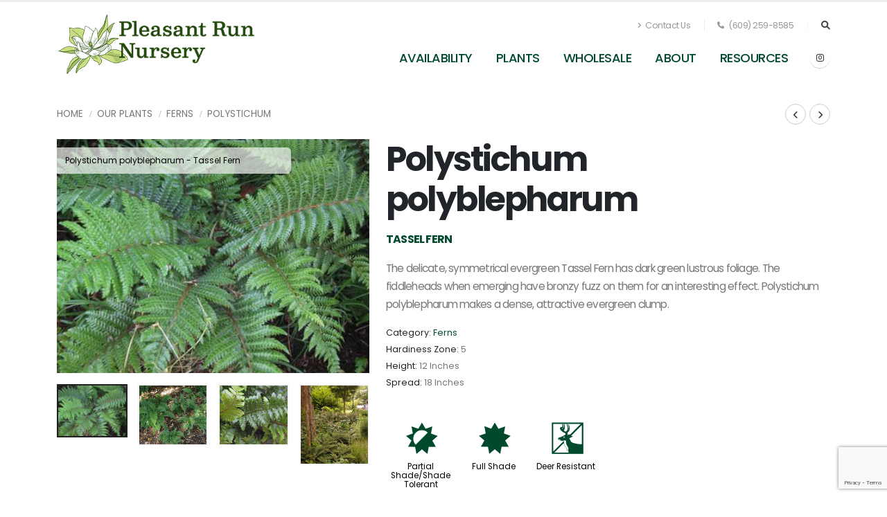

--- FILE ---
content_type: text/html;charset=UTF-8
request_url: https://www.pleasantrunnursery.com/plantname/Polystichum-polyblepharum
body_size: 7832
content:


<!DOCTYPE html>
<html>
<head>
<title>Polystichum polyblepharum Tassel Fern from Pleasant Run Nursery</title>
<base href="https://www.pleasantrunnursery.com/" />
<meta name="author" content="Pleasant Run Nursery (https://www.pleasantrunnursery.com)" />
<meta name="Keywords" content="" />
<meta name="Description" content="" />
<meta charset="utf-8">
<meta name="viewport" content="width=device-width, initial-scale=1, shrink-to-fit=no">
<meta http-equiv="X-UA-Compatible" content="IE=edge">
<!-- Favicon -->
<link rel="SHORTCUT ICON" type="image/gif" href="image/favicon.gif" />
<!-- Adobe Analytics -->
<script src="https://assets.adobedtm.com/175f7caa2b90/04b16613c12c/launch-4588d749a4b1.min.js" async></script>
<!-- Mobile Metas -->
<meta name="viewport" content="width=device-width, initial-scale=1, minimum-scale=1.0, shrink-to-fit=no">
<!-- Web Fonts -->
<link id="googleFonts" href="https://fonts.googleapis.com/css?family=Poppins:300,400,500,600,700,800%7COpen+Sans:400,700,800&display=swap" rel="stylesheet" type="text/css">
<!-- Vendor CSS -->
<link rel="stylesheet" href="vendor/bootstrap/css/bootstrap.min.css">
<link rel="stylesheet" href="vendor/fontawesome-free/css/all.min.css">
<link rel="stylesheet" href="vendor/animate/animate.compat.css">
<link rel="stylesheet" href="vendor/simple-line-icons/css/simple-line-icons.min.css">
<link rel="stylesheet" href="vendor/owl.carousel/assets/owl.carousel.min.css">
<link rel="stylesheet" href="vendor/owl.carousel/assets/owl.theme.default.min.css">
<link rel="stylesheet" href="vendor/magnific-popup/magnific-popup.min.css">
<!-- Theme CSS -->
<link rel="stylesheet" href="css/theme.css">
<link rel="stylesheet" href="css/theme-elements.css">
<link rel="stylesheet" href="css/theme-blog.css">
<link rel="stylesheet" href="css/theme-shop.css">
<!-- Demo CSS -->
<link rel="stylesheet" href="css/demos/demo-landing.css">
<!-- Skin CSS -->
<link id="skinCSS" rel="stylesheet" href="css/skins/skin-landing.css">
<!-- Theme Custom CSS -->
<link rel="stylesheet" href="css/custom.css">
<!-- Head Libs -->
<script src="vendor/modernizr/modernizr.min.js"></script>
<link rel="SHORTCUT ICON" type="image/gif" href="image/favicon.gif" />
<script src="https://www.google.com/recaptcha/api.js?render=6LdKN20kAAAAAHzrID6qn56ubfRPr9pe4lF-g87y"></script>
<script src="https://ajax.googleapis.com/ajax/libs/jquery/1.8.2/jquery.min.js"></script>
<script src="https://ajax.googleapis.com/ajax/libs/jqueryui/1.8.23/jquery-ui.min.js"></script>
<script type="text/javascript">
function unhide(divID) {
var item = document.getElementById(divID);
if (item) {
item.className=(item.className=='hidden')?'unhidden':'hidden';
}
}
</script>
<script type="text/javascript">
function hide(divID) {
var item = document.getElementById(divID);
if (item) {
item.className=(item.className=='unhidden')?'hidden':'unhidden';
}
}
</script>
        

	        <script type="text/javascript">
	          window.dataLayer = window.dataLayer || [];
	          window.dataLayer.push({
	          "event": "view_items",
	          "items": [
	            
	               
	               
	               

	               
	               {
	                "item_id": "POLPZZ01009",
	                "item_name": "Polystichum polyblepharum #1  (Tassel Fern)",
	                "price": "9.75",
	                "item_brand": "",
	                "item_category": "Ferns",
	                "item_list_name": "Polystichum polyblepharum   skus",
	                "index": "1"
	              }
	              ,              
	            
	               
	               
	               

	               
	               {
	                "item_id": "POLPZZ0100",
	                "item_name": "Polystichum polyblepharum #1  (Tassel Fern)",
	                "price": "9.95",
	                "item_brand": "",
	                "item_category": "Ferns",
	                "item_list_name": "Polystichum polyblepharum   skus",
	                "index": "2"
	              }
	                            
	            
	          ]
	          });
	        </script>

	      
		<link rel="stylesheet" type="text/css" href="/consoleAssets/quicksite/assets/styles.css" />

		<link rel="canonical" href="https://www.pleasantrunnursery.com/plant-name/Polystichum-polyblepharum" />
	
    <script src="#request.assetStorage#/javascript/mobile/modernizr-2.6.2.min.js"></script>
    <script src="https://ajax.googleapis.com/ajax/libs/jquery/1.8.2/jquery.min.js"></script>
    <script>window.jQuery || document.write('<script src="#request.assetStorage#/javascript/mobile/jquery-1.8.2.min.js"><\/script>')</script>
	<script language="javascript" src="/scripts/jvs_addtocart.js"></script>

	<style type="text/css">
		.stepper {
			min-width: 100px;
			margin-right: 1em;
		}

		.single-product .button {
			min-width: 65px;
		}

		.add-cart.button.button-primary {
			width: 65px;
		}

		p {
			margin: 0;
		}
	</style>


	<link rel="stylesheet" href="https://ajax.googleapis.com/ajax/libs/jqueryui/1.8.23/themes/smoothness/jquery-ui.css" />
	<script type="text/javascript" src="https://ajax.googleapis.com/ajax/libs/jquery/1.7/jquery.min.js"></script>
	<script type="text/javascript" src="https://ajax.googleapis.com/ajax/libs/jqueryui/1.8/jquery-ui.min.js"></script>

<link rel="stylesheet" href="/consoleAssets/javascript/jquery/plugins/fancybox/jquery.fancybox-1.3.4.css" type="text/css" media="screen" />
<script type="text/javascript" src="/consoleAssets/javascript/jquery/plugins/fancybox/jquery.fancybox-1.3.4.pack.js"></script>

<script type="text/javascript" src="/consoleAssets/javascript/jquery/plugins/fancybox/jquery.mousewheel-3.0.4.pack.js"></script>
	
					      
					        <script type="text/javascript">
					          window.dataLayer = window.dataLayer || [];
					          window.dataLayer.push({
					          'event': 'view_substitution_item_list',
					          'items': [
					            
					               
					               
					               

					               
					               


					               {
					                'item_id': '672',
					                'item_name': 'Liriope muscari  Big Blue',
					                'price': '',
					                'item_brand': '',
					                'item_category': 'Polystichum polyblepharum  ',
					                'item_list_name': 'substitution products',
					                'index': '1'
					              }
					              ,              
					            
					               
					               
					               

					               
					               


					               {
					                'item_id': '553',
					                'item_name': 'Carex morrowii  Ice Dance',
					                'price': '',
					                'item_brand': '',
					                'item_category': 'Polystichum polyblepharum  ',
					                'item_list_name': 'substitution products',
					                'index': '2'
					              }
					              ,              
					            
					               
					               
					               

					               
					               


					               {
					                'item_id': '3608',
					                'item_name': 'Asplenium scolopendrium  ',
					                'price': '',
					                'item_brand': '',
					                'item_category': 'Polystichum polyblepharum  ',
					                'item_list_name': 'substitution products',
					                'index': '3'
					              }
					              ,              
					            
					               
					               
					               

					               
					               


					               {
					                'item_id': '1082',
					                'item_name': 'Rohdea japonica  ',
					                'price': '',
					                'item_brand': '',
					                'item_category': 'Polystichum polyblepharum  ',
					                'item_list_name': 'substitution products',
					                'index': '4'
					              }
					                            
					            
					          ]
					          });
					        </script>

					      </head>
<div class="body">
<header id="header" data-plugin-options="{'stickyEnabled': true, 'stickyEnableOnBoxed': true, 'stickyEnableOnMobile': false, 'stickyStartAt': 45, 'stickySetTop': '-45px', 'stickyChangeLogo': true}">
<div class="header-body">
<div class="header-container container">
<div class="header-row">
<div class="header-column">
<div class="header-row">
<div class="header-logo">
<a href="https://www.pleasantrunnursery.com">
<img alt="Pleasant Run Nursery" height="90" width="288" data-sticky-width="192" data-sticky-height="60" src="image/logo.png">
</a>
</div>
</div>
</div>
<div class="header-column justify-content-end">
<div class="header-row pt-3">
<nav class="header-nav-top">
<ul class="nav nav-pills">
<li class="nav-item nav-item-anim-icon d-none d-md-block">
<a class="nav-link" href="/Contact-Us"><i class="fas fa-angle-right"></i> Contact Us</a>
</li>
<li class="nav-item nav-item-left-border nav-item-left-border-remove nav-item-left-border-md-show">
<a class="nav-link" href="tel:(609) 259-8585"><i class="fas fa-phone"></i> (609) 259-8585</a>
</li>
</ul>
</nav>
<div class="header-nav-features">
<div class="header-nav-feature header-nav-features-search d-inline-flex">
<a href="" class="header-nav-features-toggle text-decoration-none" data-focus="headerSearch"><i class="fas fa-search header-nav-top-icon"></i></a>
<div class="header-nav-features-dropdown header-nav-features-dropdown-mobile-fixed" id="headerTopSearchDropdown">
<form role="search" action="index.cfm/fuseaction/plants.kwSearchPost" name="theform" enctype="multipart/form-data" >
<div class="simple-search input-group">
<input class="form-control text-1" id="headerSearch" name="presearch" type="search" value="" placeholder="Plant Search...">
<button class="btn" type="submit">
<i class="fas fa-search header-nav-top-icon"></i>
</button>
</div>
</form>
</div>
</div>
</div>
</div>
<div class="header-row">
<div class="header-nav pt-1">
<div class="header-nav-main header-nav-main-effect-1 header-nav-main-sub-effect-1">
<nav class="collapse">
<ul class="nav nav-pills" id="mainNav">
<li class="dropdown">
<a class="dropdown-item dropdown-toggle" href="/Availability">
Availability
</a>
<li class="dropdown">
<a class="dropdown-item dropdown-toggle" href="/Our-Plants">
Plants
</a>
<ul class="dropdown-menu">
<li>
<a href="/Plant-Search" class="dropdown-item" >Plant Search</a>
</li>
<li>
<a href="/Plant-Category/Ferns" class="dropdown-item">Ferns</a>
</li>
<li>
<a href="/Plant-Category/Grasses" class="dropdown-item">Grasses</a>
</li>
<li>
<a href="/Plant-Category/Perennials" class="dropdown-item">Perennials</a>
</li>
<li>
<a href="/Plant-Category/Tropicals" class="dropdown-item">Tropicals</a>
</li>
<li>
<a href="/Plant-Category/Vines" class="dropdown-item">Vines</a>
</li>
<li>
<a href="/Plant-Category/Woody-Ornamentals" class="dropdown-item">Woody Ornamentals</a>
</li>
<li>
<a href="/New-Introductions" class="dropdown-item">New for 2026</a>
</li>
</ul>
</li>
<li class="dropdown">
<a class="dropdown-item dropdown-toggle" href="/Wholesale">Wholesale</a>
<ul class="dropdown-menu">
<li>
<a href="/login" class="dropdown-item" rel="">Account Login</a>
</li>
<li>
<a href="/Account-Registration" class="dropdown-item" rel="">Wholesale Website Application</a>
</li>
<li>
<a href="page/Shipping-Rates" class="dropdown-item"rel="">Delivery Area and Rates</a>
</li>
<li>
<a href="page/Terms-and-Conditions" class="dropdown-item"rel="">Terms & Conditions</a>
</li>
</ul>
</li>
<li class="dropdown">
<a class="dropdown-item dropdown-toggle" href="/page/About-Us">About</a>
<ul class="dropdown-menu">
<li>
<a href="/Meet-Our-Team" class="dropdown-item" rel="">Our Team</a>
</li>
<li>
<a href="page/Sustainability" class="dropdown-item" rel="">Sustainablity</a>
</li>
<li>
<a href="page/Contract-Custom-Grow" class="dropdown-item" rel="">Contract Grow Program</a>
</li>
<li>
<a href="page/Plant-Procurement-Services" class="dropdown-item" rel="">Plant Procurement Services</a>
</li>
<li>
<a href="/Our-Blog" class="dropdown-item" rel="">Kate's Newsletters</a>
</li>
<li>
<a href="page/History-of-PRN" class="dropdown-item" rel="">History of Pleasant Run</a>
</li>
<li>
<a href="page/Who-are-our-Customers" class="dropdown-item" rel="">Who are Our Customers</a>
</li>
<li>
<a href="page/LA-CES-Approved-Provider" class="dropdown-item" rel="">LA CES Tour</a>
</li>
</ul>
</li>
<li class="dropdown">
<a class="dropdown-item dropdown-toggle" href="/page/Resources">
Resources
</a>
<ul class="dropdown-menu">
<li>
<a href="page/New-Plants-Supplement" class="dropdown-item" rel="external">New Plants Supplement</a>
</li>
<li>
<a href="/Frequently-Asked-Questions" class="dropdown-item" rel="">Frequently Asked Questions</a>
</li>
<li>
<a href="page/Pleasant-Run-Documents-Prelogin" class="dropdown-item" rel="">Pleasant Run Documents</a>
</li>
<li>
<a href="page/Helpful-Charts" class="dropdown-item" rel="external">Pleasant Run Charts</a>
</li>
<li>
<a href="/Where-To-Buy" class="dropdown-item" rel="">Where to Buy</a>
</li>
<li>
<a href="page/Grower's-Coments" class="dropdown-item" rel="">Grower's Comments</a>
</li>
<li>
<a href="/Plant-Calculator" class="dropdown-item" rel="">Plant Calculator</a>
</li>
<li>
<a href="page/Rutgers-Gardens-Plant-Facts" class="dropdown-item" rel="">Bruce Crawford's "Plant Facts"</a>
</li>
<li>
<a href="page/USDA-Hardiness-Zone-Map" class="dropdown-item" rel="">USDA Hardiness Zone Map</a>
</li>
<li>
<a href="/Mulch-and-Soil-Calculators" class="dropdown-item" rel="">Mulch and Soil Calculator</a>
</li>
<li>
<a href="page/Places-to-Eat" class="dropdown-item" rel="">Places to Eat</a>
</li>
<li>
<a href="page/Trade-Associations" class="dropdown-item" rel="">Trade Associations</a>
</li>
<li>
<a href="page/Websites-of-Interest" class="dropdown-item" rel="">Helpful Websites & Information</a>
</li>
<li>
<a href="page/Container-Sizes" class="dropdown-item" rel="">Container Sizes</a>
</li>
</ul>
</li>
</ul>
</nav>
</div>
<ul class="header-social-icons social-icons d-none d-sm-block">
<li class="social-icons-instagram">
<a href="https://www.instagram.com/pleasant_run_nursery/" class="no-footer-css" target="_blank" title="Instagram"><i class="fab fa-instagram"></i></a>
</li>
</ul>
<button class="btn header-btn-collapse-nav" data-bs-toggle="collapse" data-bs-target=".header-nav-main nav">
<i class="fas fa-bars"></i>
</button>
</div>
</div>
</div>
</div>
</div>
</div>
</header>
<div role="main" class="main">
<div role="main" class="main shop pt-4">
<div class="container">
<div class="row">
<div class="col-md-6 col-sm-6">
<ul class="breadcrumb breadcrumb-style-2 d-block text-4 mb-4">
<li><a href="https://www.pleasantrunnursery.com" class="text-color-default text-color-hover-primary text-decoration-none">Home</a></li>
<li><a href="/Our-Plants" class="text-color-default text-color-hover-primary text-decoration-none">Our Plants</a></li>
<li><a href="/Plant-Category/Ferns" class="text-color-default text-color-hover-primary text-decoration-none">Ferns</a></li>
<li><a href="/Plant-Keywords/Polystichum" class="text-color-default text-color-hover-primary text-decoration-none">Polystichum</a></li>
</ul>
</div>
<div class="col-md-6 col-sm-6 text-right">
<div class="products-navigation d-flex text-right" style="float:right;">
<a href="/plant-name/Polystichum-acrostichoides" class="prev text-decoration-none text-color-dark text-color-hover-primary border-color-hover-primary" data-bs-toggle="tooltip" data-bs-animation="false" data-bs-original-title="Previous Plant"><i class="fas fa-chevron-left"></i></a>
<a href="/plant-name/Poncirus-trifoliata-Flying-Dragon" class="next text-decoration-none text-color-dark text-color-hover-primary border-color-hover-primary" data-bs-toggle="tooltip" data-bs-animation="false" data-bs-original-title="Next Plant"><i class="fas fa-chevron-right"></i></a>
</div>
</div>
</div>
<div class="row">
<div class="col-md-5 mb-5 mb-md-0">
<div class="thumb-gallery-wrapper">
<div class="thumb-gallery-detail owl-carousel owl-theme manual nav-inside nav-style-1 nav-dark mb-3">
<div>
<div class="caption-overlay w-75">Polystichum polyblepharum - Tassel Fern</div>
<img src="_ccLib/image/plants/DETA-1385.jpg" data-zoom-image="_ccLib/image/plants/DETA-1385.jpg" alt="Polystichum polyblepharum - Tassel Fern" class="img-fluid"/>
</div>
<div>
<div class="caption-overlay w-75">Polystichum polyblepharum (@ Scott Arb)</div>
<img src="_ccLib/image/plants/DETA2-1385.jpg" alt="Polystichum polyblepharum (@ Scott Arb)" class="img-fluid" />
</div>
<div>
<div class="caption-overlay w-75">Polystichum polyblepharum - Tassel Fern</div>
<img src="_ccLib/image/plants/DETA3-1385.jpg" alt="Polystichum polyblepharum - Tassel Fern" class="img-fluid" />
</div>
<div>
<div class="caption-overlay w-75">Polystichum polyblepharum - Battery Park Con </div>
<img src="_ccLib/image/plants/DETA4-1385.jpg" alt="Polystichum polyblepharum - Battery Park Con " class="img-fluid" />
</div>
<div>
<div class="caption-overlay w-75">Polystichum polyblepharum - Tassel Fern (NYBG)</div>
<img src="_ccLib/image/plants/DETA5-1385.jpg" alt="Polystichum polyblepharum - Tassel Fern (NYBG)" class="img-fluid" />
</div>
<div>
<div class="caption-overlay w-75">Polystichum polyblepharum </div>
<img src="_ccLib/image/plants/DETA6-1385.jpg" alt="Polystichum polyblepharum " class="img-fluid" />
</div>
</div>
<div class="thumb-gallery-thumbs owl-carousel owl-theme manual thumb-gallery-thumbs">
<div class="cur-pointer">
<img src="_ccLib/image/plants/DETA-1385.jpg" alt="Polystichum polyblepharum " class="img-fluid" />
</div>
<div class="cur-pointer">
<img src="_ccLib/image/plants/DETA2-1385.jpg" alt="Polystichum polyblepharum " class="img-fluid" />
</div>
<div class="cur-pointer">
<img src="_ccLib/image/plants/DETA3-1385.jpg" alt="Polystichum polyblepharum " class="img-fluid" />
</div>
<div class="cur-pointer">
<img src="_ccLib/image/plants/DETA4-1385.jpg" alt="Polystichum polyblepharum " class="img-fluid" />
</div>
<div class="cur-pointer">
<img src="_ccLib/image/plants/DETA5-1385.jpg" alt="Polystichum polyblepharum " class="img-fluid" />
</div>
<div class="cur-pointer">
<img src="_ccLib/image/plants/DETA6-1385.jpg" alt="Polystichum polyblepharum " class="img-fluid" />
</div>
</div>
</div>
</div>
<div class="col-md-7">
<div class="summary entry-summary position-relative">
<div class="overflow-hidden mb-2">
<h2 class="text-color-dark font-weight-bold text-12 mb-2 pt-0 mt-0 appear-animation" data-appear-animation="maskUp" data-appear-animation-delay="300">Polystichum polyblepharum <span style="font-weight:normal; font-size:80%; "></span></h2>
</div>
<div class="overflow-hidden mb-3">
<p class="font-weight-bold text-primary text-uppercase mb-0 appear-animation" data-appear-animation="maskUp" data-appear-animation-delay="500">Tassel Fern</p>
</div>
<p class="text-3-5 mb-3">The delicate, symmetrical evergreen Tassel Fern has dark green lustrous foliage. The fiddleheads when emerging have bronzy fuzz on them for an interesting effect. Polystichum polyblepharum makes a dense, attractive evergreen clump.</p>
<ul class="list list-unstyled text-2">
<li class="mb-0"><span class="text-color-dark">Category:</span> <span>
<a href="/Plant-Category/Ferns">Ferns</a>
</span>
</li>
<li class="mb-0"><span class="text-color-dark">Hardiness Zone:</span> <span>5</span></li>
<li class="mb-0"><span class="text-color-dark">Height:</span> <span>12 Inches</span></li>
<li class="mb-0"><span class="text-color-dark">Spread:</span> <span>18 Inches</span></li>
</ul>
<div class="charBlock mt-3">
<p class="char-icon"><a href="/Plant-Attributes/Partial-Shade-Shade-Tolerant" style="text-decoration:none;">p</a></p>
<div style="margin-top:-6px;"><a href="/Plant-Attributes/Partial-Shade-Shade-Tolerant" style="color:#000;">Partial Shade/Shade Tolerant</a></div>
</div>
<div class="charBlock mt-3">
<p class="char-icon"><a href="/Plant-Attributes/Full-Shade" style="text-decoration:none;">i</a></p>
<div style="margin-top:-6px;"><a href="/Plant-Attributes/Full-Shade" style="color:#000;">Full Shade</a></div>
</div>
<div class="charBlock mt-3">
<p class="char-icon"><a href="/Plant-Attributes/Deer-Resistant" style="text-decoration:none;">e</a></p>
<div style="margin-top:-6px;"><a href="/Plant-Attributes/Deer-Resistant" style="color:#000;">Deer Resistant</a></div>
</div>
</div>
</div>
</div>
<table class="table table-striped">
<thead>
<tr>
<th class="text-end">
Qty
</th>
<th>
Description
</th>
<th>
Comments
</th>
<th>
Future Crop
</th>
<th>
Future Crop Ready Date
</th>
<th>
</th>
</tr>
</thead>
<tbody>
<tr>
<td class="text-end">
<span class="small">
675
</span>
</td>
<td>
<span class="small" >Polystichum polyblepharum #1 (Tassel Fern)</span>
</td>
<td>
<span class="small">
</span>
</td>
<td>
<span class="small" text-align="center">1280</span>
</td>
<td>
<span class="small" text-align="center">7/15/2026</span>
</td>
<td>
<a href="Login" class="btn btn-modern btn-primary">Login for pricing</a>
</td>
</tr>
</tbody>
</table>
<div id="subbutton" class="btn btn-modern btn-primary mt-3 mb-3">Substitutions are Available</div>
<div class="row mb-4">
<div class="col">
<div id="description" class="tabs tabs-simple tabs-simple-full-width-line tabs-product tabs-dark mb-2">
<ul class="nav nav-tabs justify-content-start">
<li class="nav-item" role="presentation"><a class="nav-link active font-weight-bold text-3 text-uppercase py-2 px-3" href="#tabs-1-2" data-bs-toggle="tab">Plant Characteristics</a></li>
</ul>
<div class="tab-content p-0">
<!-- Tab panes-->
<div class="tab-content tab-content-1">
<div class="tab-pane px-0 py-3 fade" id="tabs-1-1">
<div class="single-product-info">
<div class="unit unit-spacing-md flex-column flex-sm-row align-items-sm-center">
<div class="unit-body">
<div class="charBlock">
<p class="char-icon"><a href="/Plant-Attributes/Partial-Shade-Shade-Tolerant" style="text-decoration:none;">p</a></p>
<div style="margin-top:-6px;"><a href="/Plant-Attributes/Partial-Shade-Shade-Tolerant" style="color:#000;">Partial Shade/Shade Tolerant</a></div>
</div>
<div class="charBlock">
<p class="char-icon"><a href="/Plant-Attributes/Full-Shade" style="text-decoration:none;">i</a></p>
<div style="margin-top:-6px;"><a href="/Plant-Attributes/Full-Shade" style="color:#000;">Full Shade</a></div>
</div>
<div class="charBlock">
<p class="char-icon"><a href="/Plant-Attributes/Deer-Resistant" style="text-decoration:none;">e</a></p>
<div style="margin-top:-6px;"><a href="/Plant-Attributes/Deer-Resistant" style="color:#000;">Deer Resistant</a></div>
</div>
</div>
</div>
</div>
</div>
<div class="tab-pane px-0 py-3 fade show active" id="tabs-1-2">
<div class="single-product-info">
<div class="unit unit-spacing-md flex-column flex-sm-row align-items-sm-center">
<div class="unit-body">
<div class="row">
<div class="col-md-3 col-sm-6 mb-3">
<h5>Exposure</h5>
<!-- bullets.cfm -->
<!-- bullets.cfm -->
<table cellpadding="3" cellspacing="0" border="0">
<tr>
<td valign="top" style="padding:2px">&bull;</td>
<td class="box" width="100%" style="padding:2px"><a href='/Plant-Attributes/Partial-Shade-Shade-Tolerant'>Partial Shade/Shade Tolerant</a></td>
</tr>
</table>
<!-- bullets.cfm -->
<!-- bullets.cfm -->
<table cellpadding="3" cellspacing="0" border="0">
<tr>
<td valign="top" style="padding:2px">&bull;</td>
<td class="box" width="100%" style="padding:2px"><a href='/Plant-Attributes/Full-Shade'>Full Shade</a></td>
</tr>
</table>
</div>
<div class="col-md-3 col-sm-6 mb-3">
<h5>Soil Conditions</h5>
<!-- bullets.cfm -->
<!-- bullets.cfm -->
<table cellpadding="3" cellspacing="0" border="0">
<tr>
<td valign="top" style="padding:2px">&bull;</td>
<td class="box" width="100%" style="padding:2px"><a href='/Plant-Attributes/Average'>Average</a></td>
</tr>
</table>
</div>
<div class="col-md-3 col-sm-6 mb-3">
<h5>Attributes</h5>
<!-- bullets.cfm -->
<!-- bullets.cfm -->
<table cellpadding="3" cellspacing="0" border="0">
<tr>
<td valign="top" style="padding:2px">&bull;</td>
<td class="box" width="100%" style="padding:2px"><a href='/Plant-Attributes/Deer-Resistant'>Deer Resistant</a></td>
</tr>
</table>
<!-- bullets.cfm -->
<!-- bullets.cfm -->
<table cellpadding="3" cellspacing="0" border="0">
<tr>
<td valign="top" style="padding:2px">&bull;</td>
<td class="box" width="100%" style="padding:2px"><a href='/Plant-Attributes/Evergreen'>Evergreen</a></td>
</tr>
</table>
<!-- bullets.cfm -->
<!-- bullets.cfm -->
<table cellpadding="3" cellspacing="0" border="0">
<tr>
<td valign="top" style="padding:2px">&bull;</td>
<td class="box" width="100%" style="padding:2px"><a href='/Plant-Attributes/Full-Shade'>Full Shade</a></td>
</tr>
</table>
<!-- bullets.cfm -->
<!-- bullets.cfm -->
<table cellpadding="3" cellspacing="0" border="0">
<tr>
<td valign="top" style="padding:2px">&bull;</td>
<td class="box" width="100%" style="padding:2px"><a href='/Plant-Attributes/Winter-Containers'>Winter Containers</a></td>
</tr>
</table>
</div>
<div class="col-md-3 col-sm-6 mb-3">
<h5>Foliage Color</h5>
<!-- bullets.cfm -->
<!-- bullets.cfm -->
<table cellpadding="3" cellspacing="0" border="0">
<tr>
<td valign="top" style="padding:2px">&bull;</td>
<td class="box" width="100%" style="padding:2px"><a href='/Plant-Attributes/Green'>Green</a></td>
</tr>
</table>
</div>
</div>
</div>
</div>
</div>
</div>
<div id="subAnchor"></div>
</div>
</div>
</div>
</div>
<div class="row">
<div class="col">
<h4 class="font-weight-semibold text-4 mb-3 mt-3">Recommmended Substitutions for Polystichum polyblepharum </h4>
<hr class="mt-0">
<div class="products row">
<div class="col">
<div class="owl-carousel owl-theme nav-style-1 nav-outside nav-outside nav-dark mb-0" data-plugin-options="{'loop': false, 'autoplay': false, 'items': 4, 'nav': true, 'dots': false, 'margin': 20, 'autoplayHoverPause': true, 'autoHeight': true, 'stagePadding': '75', 'navVerticalOffset': '50px'}">
<div class="product mb-0">
<div class="product-thumb-info border-0 mb-3">
<div class="product-thumb-info-badges-wrapper">
</div>
<a href="/plant-name/Liriope-muscari-Big-Blue">
<div class="product-thumb-info-image">
<img src="_ccLib/image/plants/THUM-672.jpg" onerror="this.src='image/missingThumb.gif'" alt="Liriope muscari Big Blue" class="img-fluid">
</div>
</a>
</div>
<div class="d-flex justify-content-between">
<div>
<a href="/plant-name/Liriope-muscari-Big-Blue" class="d-block text-uppercase text-decoration-none text-color-default text-color-hover-primary line-height-1 text-0 mb-1">Lily-turf</a>
<h3 class="text-3-5 font-weight-medium font-alternative text-transform-none line-height-3 mb-0">
<a href="/plant-name/Liriope-muscari-Big-Blue" class="text-color-dark text-color-hover-primary">
Liriope muscari 'Big Blue' <span style="font-weight:normal; font-size:12px; "></span>
</a>
</h3>
</div>
</div>
</div>
<div class="product mb-0">
<div class="product-thumb-info border-0 mb-3">
<div class="product-thumb-info-badges-wrapper">
</div>
<a href="/plant-name/Carex-morrowii-Ice-Dance">
<div class="product-thumb-info-image">
<img src="_ccLib/image/plants/THUM-553.jpg" onerror="this.src='image/missingThumb.gif'" alt="Carex morrowii Ice Dance" class="img-fluid">
</div>
</a>
</div>
<div class="d-flex justify-content-between">
<div>
<a href="/plant-name/Carex-morrowii-Ice-Dance" class="d-block text-uppercase text-decoration-none text-color-default text-color-hover-primary line-height-1 text-0 mb-1">Japanese Grass Sedge</a>
<h3 class="text-3-5 font-weight-medium font-alternative text-transform-none line-height-3 mb-0">
<a href="/plant-name/Carex-morrowii-Ice-Dance" class="text-color-dark text-color-hover-primary">
Carex morrowii 'Ice Dance' <span style="font-weight:normal; font-size:12px; "></span>
</a>
</h3>
</div>
</div>
</div>
<div class="product mb-0">
<div class="product-thumb-info border-0 mb-3">
<div class="product-thumb-info-badges-wrapper">
</div>
<a href="/plant-name/Asplenium-scolopendrium">
<div class="product-thumb-info-image">
<img src="_ccLib/image/plants/THUM-3608.jpg" onerror="this.src='image/missingThumb.gif'" alt="Asplenium scolopendrium " class="img-fluid">
</div>
</a>
</div>
<div class="d-flex justify-content-between">
<div>
<a href="/plant-name/Asplenium-scolopendrium" class="d-block text-uppercase text-decoration-none text-color-default text-color-hover-primary line-height-1 text-0 mb-1">Hart's Tongue Fern</a>
<h3 class="text-3-5 font-weight-medium font-alternative text-transform-none line-height-3 mb-0">
<a href="/plant-name/Asplenium-scolopendrium" class="text-color-dark text-color-hover-primary">
Asplenium scolopendrium <span style="font-weight:normal; font-size:12px; "></span>
</a>
</h3>
</div>
</div>
</div>
<div class="product mb-0">
<div class="product-thumb-info border-0 mb-3">
<div class="product-thumb-info-badges-wrapper">
</div>
<a href="/plant-name/Rohdea-japonica">
<div class="product-thumb-info-image">
<img src="_ccLib/image/plants/THUM-1082.jpg" onerror="this.src='image/missingThumb.gif'" alt="Rohdea japonica " class="img-fluid">
</div>
</a>
</div>
<div class="d-flex justify-content-between">
<div>
<a href="/plant-name/Rohdea-japonica" class="d-block text-uppercase text-decoration-none text-color-default text-color-hover-primary line-height-1 text-0 mb-1">Sacred Lily</a>
<h3 class="text-3-5 font-weight-medium font-alternative text-transform-none line-height-3 mb-0">
<a href="/plant-name/Rohdea-japonica" class="text-color-dark text-color-hover-primary">
Rohdea japonica <span style="font-weight:normal; font-size:12px; "></span>
</a>
</h3>
</div>
</div>
</div>
</div>
</div>
</div>
</div>
</div>
</div>
</div>
<script type="text/javascript">
jQuery("#subbutton").click(function() {
jQuery('html, body').animate({
scrollTop: jQuery("#subAnchor").offset().top
}, 2000);
});
</script>
</div>
<footer id="footer" class="bg-color-tertiary border-top-0">
<div class="container py-4">
<div class="row py-5">
<div class="col-md-6 col-lg-4 mb-4 mb-lg-0">
<h5 class="text-3 mb-3 opacity-7">NEWSLETTER</h5>
<p class="pe-1 text-color-light">Learn more about the plants we offer and our current availability. Enter your e-mail address and subscribe to our newsletter.</p>
<a href="https://pleasantrunnursery.us21.list-manage.com/subscribe/post?u=c7aaf3e5af946beac8ab7c9da&amp;id=d3fe36c74c&amp;f_id=00f8f8e6f0" target="_blank" class="btn btn-modern btn-primary mt-0">Click here to subscribe</a>
</div>
<div class="col-md-6 col-lg-3 mb-4 mb-lg-0">
<h5 class="text-3 mb-3 opacity-7">POPULAR CATEGORIES</h5>
<ul class="list list-unstyled list-inline mb-0">
<li class="list-inline-item"><a href="/Plant-Category/Ferns" class="badge badge-light rounded border border-color-light-3 font-weight-normal text-2 p-2">Ferns</a></li>
<li class="list-inline-item"><a href="/Plant-Category/Grasses" class="badge badge-light rounded border border-color-light-3 font-weight-normal text-2 p-2">Grasses</a></li>
<li class="list-inline-item"><a href="/Plant-Category/Perennials" class="badge badge-light rounded border border-color-light-3 font-weight-normal text-2 p-2">Perennials</a></li>
<li class="list-inline-item"><a href="/Plant-Category/Tropicals" class="badge badge-light rounded border border-color-light-3 font-weight-normal text-2 p-2">Tropicals</a></li>
<li class="list-inline-item"><a href="/Plant-Category/Vines" class="badge badge-light rounded border border-color-light-3 font-weight-normal text-2 p-2">Vines</a></li>
<li class="list-inline-item"><a href="/Plant-Category/Woody-Ornamentals" class="badge badge-light rounded border border-color-light-3 font-weight-normal text-2 p-2">Woody Ornamentals</a></li>
</ul>
</div>
<div class="col-md-6 col-lg-3 mb-4 mb-md-0">
<h5 class="text-3 mb-3 opacity-7">CONTACT US</h5>
<ul class="list list-icons list-icons-lg">
<li class="mb-1"><i class="far fa-dot-circle text-color-light"></i><p class="m-0 text-color-light"><a href="/Contact-Us" class="text-color-light text-decoration-none" style="color:#ffffff;">93 Ellisdale Road<br/>Allentown, NJ 08501</a></p></li>
<li class="mb-1"><i class="fab fa-whatsapp text-color-light"></i><p class="m-0"><a href="tel:(609) 259-8585" class="text-color-light text-decoration-none">(609) 259-8585</a></li>
<li class="mb-1"><i class="far fa-envelope text-color-light"></i><p class="m-0"><a class="text-color-light text-decoration-none" href="mailto:info@pleasantrunnursery.com">info@pleasantrunnursery.com</a></p></li>
</ul>
</div>
<div class="col-md-6 col-lg-2">
<h5 class="text-3 mb-3 opacity-7">FOLLOW US</h5>
<ul class="header-social-icons social-icons">
<li class="social-icons-instagram">
<a href="https://www.instagram.com/pleasant_run_nursery/" class="no-footer-css" target="_blank" title="Instagram"><i class="fab fa-instagram"></i></a>
</li>
</ul>
</div>
</div>
</div>
<div class="footer-copyright bg-color-tertiary bg-color-scale-overlay bg-color-scale-overlay-1">
<div class="bg-color-scale-overlay-wrapper">
<div class="container py-2">
<div class="row py-4">
<div class="col-lg-3 d-flex align-items-center justify-content-center justify-content-lg-start mb-2 mb-lg-0">
<a href="https://www.pleasantrunnursery.com" class="logo pe-0 pe-lg-3">
<img alt="Porto Website Template" src="image/logo-reverse.png" class="opacity-5" height="32">
</a>
</div>
<div class="col-lg-6 d-flex align-items-center justify-content-center justify-content-lg-start mb-4 mb-lg-0">
<p class="text-color-light">&copy; Copyright 2026 Pleasant Run Nursery. All Rights Reserved. Site produced by <a href="https://www.clarity-connect.com/" target="_blank" rel="noopener" class="text-color-light">Clarity Connect, Inc</a></p>
</div>
<div class="col-lg-3 d-flex align-items-center justify-content-center justify-content-lg-end">
<nav id="sub-menu">
<ul>
<li class="border-0"><i class="fas fa-angle-right text-color-light"></i><a href="/Frequently-Asked-Questions" class="ms-1 text-decoration-none text-color-light"> FAQ's</a></li>
<li class="border-0"><i class="fas fa-angle-right text-color-light"></i><a href="page/Glossary-of-Terms" class="ms-1 text-decoration-none text-color-light"> Glossary Of Terms</a></li>
<li class="border-0"><i class="fas fa-angle-right text-color-light"></i><a href="/Site-Map" class="ms-1 text-decoration-none text-color-light"> Sitemap</a></li>
<li class="border-0"><i class="fas fa-angle-right text-color-light"></i><a href="/Contact-Us" class="ms-1 text-decoration-none text-color-light"> Contact Us</a></li>
</ul>
</nav>
</div>
</div>
</div>
</div>
</div>
</footer>
</div>
<!-- Vendor -->
<script src="vendor/jquery/jquery.min.js"></script>
<script src="vendor/jquery.appear/jquery.appear.min.js"></script>
<script src="vendor/jquery.easing/jquery.easing.min.js"></script>
<script src="vendor/jquery.cookie/jquery.cookie.min.js"></script>
<script src="vendor/bootstrap/js/bootstrap.bundle.min.js"></script>
<script src="vendor/jquery.validation/jquery.validate.min.js"></script>
<script src="vendor/jquery.easy-pie-chart/jquery.easypiechart.min.js"></script>
<script src="vendor/jquery.gmap/jquery.gmap.min.js"></script>
<script src="vendor/lazysizes/lazysizes.min.js"></script>
<script src="vendor/isotope/jquery.isotope.min.js"></script>
<script src="vendor/owl.carousel/owl.carousel.min.js"></script>
<script src="vendor/magnific-popup/jquery.magnific-popup.min.js"></script>
<script src="vendor/vide/jquery.vide.min.js"></script>
<script src="vendor/vivus/vivus.min.js"></script>
<script src="vendor/bootstrap-star-rating/js/star-rating.min.js"></script>
<script src="vendor/bootstrap-star-rating/themes/krajee-fas/theme.min.js"></script>
<script src="vendor/jquery.countdown/jquery.countdown.min.js"></script>
<script src="vendor/elevatezoom/jquery.elevatezoom.min.js"></script>
<!-- Theme Base, Components and Settings -->
<script src="js/theme.js"></script>
<!-- Revolution Slider Scripts -->
<script src="vendor/rs-plugin/js/jquery.themepunch.tools.min.js"></script>
<script src="vendor/rs-plugin/js/jquery.themepunch.revolution.min.js"></script>
<!-- Current Page Vendor and Views -->
<script src="js/views/view.shop.js"></script>
<!-- Theme Custom -->
<script src="js/custom.js"></script>
<!-- Theme Initialization Files -->
<script src="js/theme.init.js"></script>
<!-- Examples -->
<script src="js/examples/examples.gallery.js"></script>
<div id="cartItemAdded" style="display:none;">
<div style="margin:5px 10px 13px 15px">
<div style="text-align:center;margin:6px 0px 13px 0px">
<a href="View-Cart" style="text-decoration:none;"><span class="home2" style="font-size:11px;font-weight:normal">Click here to view all 0 items in your cart</span></a>
</div>
<div style="font-size:15px;color:#ffffff;padding:4px 0px;text-align:center;background-color:#212529;;margin:0px 0px 12px 0px;z-index:9999;-moz-border-radius: 5px;-webkit-border-radius: 5px;border-radius: 5px;">
Subtotal: $0.00
</div>
<div class="d-block mx-auto text-center my-2">
<a href="View-Cart" style="border-radius: 0.2rem;cursor: pointer;font-weight: 600;font-size: 0.8rem; background-color: #d0dc9a;color:#ffffff;padding: 0.3rem 0.65rem;margin-right:6px;">View Cart</a>
<a href="Checkout" style="border-radius: 0.2rem;cursor: pointer;font-weight: 600;font-size: 0.8rem; background-color: ##d0dc9a;color:#ffffff;padding: 0.3rem 0.65rem;margin-right:6px;">Checkout</a>
</div>
</div>
<script>
jQuery(document).ready(function(){
jQuery('#numCartItems').text('0');
});
</script>
</div>
<!--
Served by: vital-red-maple.viviotech.us
-->
</body>
</html>






--- FILE ---
content_type: text/html;charset=UTF-8
request_url: https://www.pleasantrunnursery.com/
body_size: 8380
content:


<!DOCTYPE html>
<html>
<head>
<title>Wholesale Plants, Buy Perennials, Woody Ornamentals, Vines</title>
<base href="https://www.pleasantrunnursery.com/" />
<meta name="author" content="Pleasant Run Nursery (https://www.pleasantrunnursery.com)" />
<meta name="Keywords" content="keywords" />
<meta name="Description" content="descrip" />
<meta charset="utf-8">
<meta name="viewport" content="width=device-width, initial-scale=1, shrink-to-fit=no">
<meta http-equiv="X-UA-Compatible" content="IE=edge">
<!-- Favicon -->
<link rel="SHORTCUT ICON" type="image/gif" href="image/favicon.gif" />
<!-- Adobe Analytics -->
<script src="https://assets.adobedtm.com/175f7caa2b90/04b16613c12c/launch-4588d749a4b1.min.js" async></script>
<!-- Mobile Metas -->
<meta name="viewport" content="width=device-width, initial-scale=1, minimum-scale=1.0, shrink-to-fit=no">
<!-- Web Fonts -->
<link id="googleFonts" href="https://fonts.googleapis.com/css?family=Poppins:300,400,500,600,700,800%7COpen+Sans:400,700,800&display=swap" rel="stylesheet" type="text/css">
<!-- Vendor CSS -->
<link rel="stylesheet" href="vendor/bootstrap/css/bootstrap.min.css">
<link rel="stylesheet" href="vendor/fontawesome-free/css/all.min.css">
<link rel="stylesheet" href="vendor/animate/animate.compat.css">
<link rel="stylesheet" href="vendor/simple-line-icons/css/simple-line-icons.min.css">
<link rel="stylesheet" href="vendor/owl.carousel/assets/owl.carousel.min.css">
<link rel="stylesheet" href="vendor/owl.carousel/assets/owl.theme.default.min.css">
<link rel="stylesheet" href="vendor/magnific-popup/magnific-popup.min.css">
<!-- Theme CSS -->
<link rel="stylesheet" href="css/theme.css">
<link rel="stylesheet" href="css/theme-elements.css">
<link rel="stylesheet" href="css/theme-blog.css">
<link rel="stylesheet" href="css/theme-shop.css">
<!-- Demo CSS -->
<link rel="stylesheet" href="css/demos/demo-landing.css">
<!-- Skin CSS -->
<link id="skinCSS" rel="stylesheet" href="css/skins/skin-landing.css">
<!-- Theme Custom CSS -->
<link rel="stylesheet" href="css/custom.css">
<!-- Head Libs -->
<script src="vendor/modernizr/modernizr.min.js"></script>
<link rel="SHORTCUT ICON" type="image/gif" href="image/favicon.gif" />
<script src="https://www.google.com/recaptcha/api.js?render=6LdKN20kAAAAAHzrID6qn56ubfRPr9pe4lF-g87y"></script>
<script src="https://ajax.googleapis.com/ajax/libs/jquery/1.8.2/jquery.min.js"></script>
<script src="https://ajax.googleapis.com/ajax/libs/jqueryui/1.8.23/jquery-ui.min.js"></script>
<script type="text/javascript">
function unhide(divID) {
var item = document.getElementById(divID);
if (item) {
item.className=(item.className=='hidden')?'unhidden':'hidden';
}
}
</script>
<script type="text/javascript">
function hide(divID) {
var item = document.getElementById(divID);
if (item) {
item.className=(item.className=='unhidden')?'hidden':'unhidden';
}
}
</script>
</head>
<div class="body">
<header id="header" data-plugin-options="{'stickyEnabled': true, 'stickyEnableOnBoxed': true, 'stickyEnableOnMobile': false, 'stickyStartAt': 45, 'stickySetTop': '-45px', 'stickyChangeLogo': true}">
<div class="header-body">
<div class="header-container container">
<div class="header-row">
<div class="header-column">
<div class="header-row">
<div class="header-logo">
<a href="https://www.pleasantrunnursery.com">
<img alt="Pleasant Run Nursery" height="90" width="288" data-sticky-width="192" data-sticky-height="60" src="image/logo.png">
</a>
</div>
</div>
</div>
<div class="header-column justify-content-end">
<div class="header-row pt-3">
<nav class="header-nav-top">
<ul class="nav nav-pills">
<li class="nav-item nav-item-anim-icon d-none d-md-block">
<a class="nav-link" href="/Contact-Us"><i class="fas fa-angle-right"></i> Contact Us</a>
</li>
<li class="nav-item nav-item-left-border nav-item-left-border-remove nav-item-left-border-md-show">
<a class="nav-link" href="tel:(609) 259-8585"><i class="fas fa-phone"></i> (609) 259-8585</a>
</li>
</ul>
</nav>
<div class="header-nav-features">
<div class="header-nav-feature header-nav-features-search d-inline-flex">
<a href="" class="header-nav-features-toggle text-decoration-none" data-focus="headerSearch"><i class="fas fa-search header-nav-top-icon"></i></a>
<div class="header-nav-features-dropdown header-nav-features-dropdown-mobile-fixed" id="headerTopSearchDropdown">
<form role="search" action="index.cfm/fuseaction/plants.kwSearchPost" name="theform" enctype="multipart/form-data" >
<div class="simple-search input-group">
<input class="form-control text-1" id="headerSearch" name="presearch" type="search" value="" placeholder="Plant Search...">
<button class="btn" type="submit">
<i class="fas fa-search header-nav-top-icon"></i>
</button>
</div>
</form>
</div>
</div>
</div>
</div>
<div class="header-row">
<div class="header-nav pt-1">
<div class="header-nav-main header-nav-main-effect-1 header-nav-main-sub-effect-1">
<nav class="collapse">
<ul class="nav nav-pills" id="mainNav">
<li class="dropdown">
<a class="dropdown-item dropdown-toggle" href="/Availability">
Availability
</a>
<li class="dropdown">
<a class="dropdown-item dropdown-toggle" href="/Our-Plants">
Plants
</a>
<ul class="dropdown-menu">
<li>
<a href="/Plant-Search" class="dropdown-item" >Plant Search</a>
</li>
<li>
<a href="/Plant-Category/Ferns" class="dropdown-item">Ferns</a>
</li>
<li>
<a href="/Plant-Category/Grasses" class="dropdown-item">Grasses</a>
</li>
<li>
<a href="/Plant-Category/Perennials" class="dropdown-item">Perennials</a>
</li>
<li>
<a href="/Plant-Category/Tropicals" class="dropdown-item">Tropicals</a>
</li>
<li>
<a href="/Plant-Category/Vines" class="dropdown-item">Vines</a>
</li>
<li>
<a href="/Plant-Category/Woody-Ornamentals" class="dropdown-item">Woody Ornamentals</a>
</li>
<li>
<a href="/New-Introductions" class="dropdown-item">New for 2026</a>
</li>
</ul>
</li>
<li class="dropdown">
<a class="dropdown-item dropdown-toggle" href="/Wholesale">Wholesale</a>
<ul class="dropdown-menu">
<li>
<a href="/login" class="dropdown-item" rel="">Account Login</a>
</li>
<li>
<a href="/Account-Registration" class="dropdown-item" rel="">Wholesale Website Application</a>
</li>
<li>
<a href="page/Shipping-Rates" class="dropdown-item"rel="">Delivery Area and Rates</a>
</li>
<li>
<a href="page/Terms-and-Conditions" class="dropdown-item"rel="">Terms & Conditions</a>
</li>
</ul>
</li>
<li class="dropdown">
<a class="dropdown-item dropdown-toggle" href="/page/About-Us">About</a>
<ul class="dropdown-menu">
<li>
<a href="/Meet-Our-Team" class="dropdown-item" rel="">Our Team</a>
</li>
<li>
<a href="page/Sustainability" class="dropdown-item" rel="">Sustainablity</a>
</li>
<li>
<a href="page/Contract-Custom-Grow" class="dropdown-item" rel="">Contract Grow Program</a>
</li>
<li>
<a href="page/Plant-Procurement-Services" class="dropdown-item" rel="">Plant Procurement Services</a>
</li>
<li>
<a href="/Our-Blog" class="dropdown-item" rel="">Kate's Newsletters</a>
</li>
<li>
<a href="page/History-of-PRN" class="dropdown-item" rel="">History of Pleasant Run</a>
</li>
<li>
<a href="page/Who-are-our-Customers" class="dropdown-item" rel="">Who are Our Customers</a>
</li>
<li>
<a href="page/LA-CES-Approved-Provider" class="dropdown-item" rel="">LA CES Tour</a>
</li>
</ul>
</li>
<li class="dropdown">
<a class="dropdown-item dropdown-toggle" href="/page/Resources">
Resources
</a>
<ul class="dropdown-menu">
<li>
<a href="page/New-Plants-Supplement" class="dropdown-item" rel="external">New Plants Supplement</a>
</li>
<li>
<a href="/Frequently-Asked-Questions" class="dropdown-item" rel="">Frequently Asked Questions</a>
</li>
<li>
<a href="page/Pleasant-Run-Documents-Prelogin" class="dropdown-item" rel="">Pleasant Run Documents</a>
</li>
<li>
<a href="page/Helpful-Charts" class="dropdown-item" rel="external">Pleasant Run Charts</a>
</li>
<li>
<a href="/Where-To-Buy" class="dropdown-item" rel="">Where to Buy</a>
</li>
<li>
<a href="page/Grower's-Coments" class="dropdown-item" rel="">Grower's Comments</a>
</li>
<li>
<a href="/Plant-Calculator" class="dropdown-item" rel="">Plant Calculator</a>
</li>
<li>
<a href="page/Rutgers-Gardens-Plant-Facts" class="dropdown-item" rel="">Bruce Crawford's "Plant Facts"</a>
</li>
<li>
<a href="page/USDA-Hardiness-Zone-Map" class="dropdown-item" rel="">USDA Hardiness Zone Map</a>
</li>
<li>
<a href="/Mulch-and-Soil-Calculators" class="dropdown-item" rel="">Mulch and Soil Calculator</a>
</li>
<li>
<a href="page/Places-to-Eat" class="dropdown-item" rel="">Places to Eat</a>
</li>
<li>
<a href="page/Trade-Associations" class="dropdown-item" rel="">Trade Associations</a>
</li>
<li>
<a href="page/Websites-of-Interest" class="dropdown-item" rel="">Helpful Websites & Information</a>
</li>
<li>
<a href="page/Container-Sizes" class="dropdown-item" rel="">Container Sizes</a>
</li>
</ul>
</li>
</ul>
</nav>
</div>
<ul class="header-social-icons social-icons d-none d-sm-block">
<li class="social-icons-instagram">
<a href="https://www.instagram.com/pleasant_run_nursery/" class="no-footer-css" target="_blank" title="Instagram"><i class="fab fa-instagram"></i></a>
</li>
</ul>
<button class="btn header-btn-collapse-nav" data-bs-toggle="collapse" data-bs-target=".header-nav-main nav">
<i class="fas fa-bars"></i>
</button>
</div>
</div>
</div>
</div>
</div>
</div>
</header>
<div role="main" class="main">
<div class="owl-carousel owl-carousel-light owl-carousel-light-init-fadeIn owl-theme manual dots-inside dots-horizontal-center show-dots-hover show-dots-xs nav-style-1 nav-inside nav-inside-plus nav-dark nav-lg nav-font-size-lg show-nav-hover mb-0" data-plugin-options="{'autoplayTimeout': 7000}" data-dynamic-height="['650px','650px','650px','550px','500px']" style="height: 650px;">
<div class="owl-stage-outer">
<div class="owl-stage">
<!-- Carousel Slide 1 -->
<div class="owl-item position-relative" style="background-image: url(_ccLib/image/random/DETA-31.jpg); background-size: cover; background-position: center;">
<div class="container position-relative z-index-1 h-100">
<div class="row align-items-center h-100">
<div class="row justify-content-center align-items-center h-100">
<div class="col-lg-7">
<div class="d-flex flex-column align-items-center">
<h2 class="text-color-dark font-weight-extra-bold text-12-5 line-height-1 text-center mb-3 appear-animation" data-appear-animation="blurIn" data-appear-animation-delay="500" data-plugin-options="{'minWindowWidth': 0}" style="color:#f0e109 !important;">NEW Plants!</h2>
<p class="text-4-5 text-color-dark font-weight-light text-center mb-4" data-plugin-animated-letters data-plugin-options="{'startDelay': 1000, 'minWindowWidth': 0, 'animationSpeed': 30}" style="color:#ffffff !important;"><p><span style="color: #ffffff; font-size: 125%; font-family: arial, helvetica, sans-serif;">View our new offerings for the coming year and keep checking back as the list will grow.&#160; We will continue to add new plants, information and photos.&#160; We hope you find a new favorite.</span></p></p>
<a href="/New-Introductions" class="btn btn-primary btn-modern font-weight-bold text-2 py-3 btn-px-5 mt-2 appear-animation" data-appear-animation="fadeInUpShorter" data-appear-animation-delay="2500" data-plugin-options="{'minWindowWidth': 0}">Learn about our New Plants <i class="fas fa-arrow-right ms-2"></i></a>
</div>
</div>
</div>
</div>
</div>
</div>
<!-- Carousel Slide 2 -->
<div class="owl-item position-relative overflow-hidden">
<div class="background-image-wrapper position-absolute top-0 left-0 right-0 bottom-0" data-appear-animation="kenBurnsToRight" data-appear-animation-duration="13s" data-plugin-options="{'minWindowWidth': 0}" data-carousel-onchange-show style="background-image: url(_ccLib/image/random/DETA-27.jpg); background-size: cover; background-position: center;"></div>
<div class="container position-relative z-index-3 h-100">
<div class="row justify-content-center align-items-center h-100">
<div class="col-lg-7">
<div class="d-flex flex-column align-items-center">
<h2 class="text-color-dark font-weight-extra-bold text-12-5 line-height-1 text-center mb-3 appear-animation" data-appear-animation="blurIn" data-appear-animation-delay="500" data-plugin-options="{'minWindowWidth': 0}" style="color:#ffffff !important;">Our Perennial Collection</h2>
<p class="text-4-5 text-color-dark font-weight-light text-center mb-4" data-plugin-animated-letters data-plugin-options="{'startDelay': 1000, 'minWindowWidth': 0, 'animationSpeed': 30}" style="color:#ffffff; !important"><p><span style="color: #ffffff; font-size: 125%;">&#65279;We grow a broad selection of perennials featuring many species and cultivars which serve as a critical food and habitat source for pollinators, birds and mammals.&#160;&#160;</span></p></p>
<a href="/Plant-Category/Perennials" class="btn btn-primary btn-modern font-weight-bold text-2 py-3 btn-px-5 mt-2 appear-animation" data-appear-animation="fadeInUpShorter" data-appear-animation-delay="2500" data-plugin-options="{'minWindowWidth': 0}">View our Perennials <i class="fas fa-arrow-right ms-2"></i></a>
</div>
</div>
</div>
</div>
</div>
<!-- Carousel Slide 2 -->
<div class="owl-item position-relative overflow-hidden">
<div class="background-image-wrapper position-absolute top-0 left-0 right-0 bottom-0" data-appear-animation="kenBurnsToRight" data-appear-animation-duration="13s" data-plugin-options="{'minWindowWidth': 0}" data-carousel-onchange-show style="background-image: url(_ccLib/image/random/DETA-30.jpg); background-size: cover; background-position: center;"></div>
<div class="container position-relative z-index-3 h-100">
<div class="row justify-content-center align-items-center h-100">
<div class="col-lg-7">
<div class="d-flex flex-column align-items-center">
<h2 class="text-color-dark font-weight-extra-bold text-12-5 line-height-1 text-center mb-3 appear-animation" data-appear-animation="blurIn" data-appear-animation-delay="500" data-plugin-options="{'minWindowWidth': 0}" style="color:#000000 !important;">We can DELIVER</h2>
<p class="text-4-5 text-color-dark font-weight-light text-center mb-4" data-plugin-animated-letters data-plugin-options="{'startDelay': 1000, 'minWindowWidth': 0, 'animationSpeed': 30}" style="color:#ffffff; !important"><p><strong><span style="font-size: 125%; color: #333333;">We can deliver to you directly or to your job site using Pleasant Run trucks or via 3rd party carriers.</span></strong></p></p>
<a href="/page/Shipping-Rates" class="btn btn-primary btn-modern font-weight-bold text-2 py-3 btn-px-5 mt-2 appear-animation" data-appear-animation="fadeInUpShorter" data-appear-animation-delay="2500" data-plugin-options="{'minWindowWidth': 0}">Learn More about Delivery <i class="fas fa-arrow-right ms-2"></i></a>
</div>
</div>
</div>
</div>
</div>
<!-- Carousel Slide 2 -->
<div class="owl-item position-relative overflow-hidden">
<div class="background-image-wrapper position-absolute top-0 left-0 right-0 bottom-0" data-appear-animation="kenBurnsToRight" data-appear-animation-duration="13s" data-plugin-options="{'minWindowWidth': 0}" data-carousel-onchange-show style="background-image: url(_ccLib/image/random/DETA-28.jpg); background-size: cover; background-position: center;"></div>
<div class="container position-relative z-index-3 h-100">
<div class="row justify-content-center align-items-center h-100">
<div class="col-lg-7">
<div class="d-flex flex-column align-items-center">
<h2 class="text-color-dark font-weight-extra-bold text-12-5 line-height-1 text-center mb-3 appear-animation" data-appear-animation="blurIn" data-appear-animation-delay="500" data-plugin-options="{'minWindowWidth': 0}" style="color:#ffffff !important;">Our Woody Collection</h2>
<p class="text-4-5 text-color-dark font-weight-light text-center mb-4" data-plugin-animated-letters data-plugin-options="{'startDelay': 1000, 'minWindowWidth': 0, 'animationSpeed': 30}" style="color:#ffffff; !important"><p><span style="color: #ffffff; font-size: 125%; font-family: arial, helvetica, sans-serif;">Our broad range of Woody Ornamantals includes trees, shrubs and groundcovers which are proven to be successful for multiple appications in the Northeast.</span></p></p>
<a href="/Plant-Category/Woody-Ornamentals" class="btn btn-primary btn-modern font-weight-bold text-2 py-3 btn-px-5 mt-2 appear-animation" data-appear-animation="fadeInUpShorter" data-appear-animation-delay="2500" data-plugin-options="{'minWindowWidth': 0}">View our Woody Ornamentals <i class="fas fa-arrow-right ms-2"></i></a>
</div>
</div>
</div>
</div>
</div>
<!-- Carousel Slide 2 -->
<div class="owl-item position-relative overflow-hidden">
<div class="background-image-wrapper position-absolute top-0 left-0 right-0 bottom-0" data-appear-animation="kenBurnsToRight" data-appear-animation-duration="13s" data-plugin-options="{'minWindowWidth': 0}" data-carousel-onchange-show style="background-image: url(_ccLib/image/random/DETA-25.jpg); background-size: cover; background-position: center;"></div>
<div class="container position-relative z-index-3 h-100">
<div class="row justify-content-center align-items-center h-100">
<div class="col-lg-7">
<div class="d-flex flex-column align-items-center">
<h2 class="text-color-dark font-weight-extra-bold text-12-5 line-height-1 text-center mb-3 appear-animation" data-appear-animation="blurIn" data-appear-animation-delay="500" data-plugin-options="{'minWindowWidth': 0}" style="color:#ffffff !important;">The Pleasant Run Team</h2>
<p class="text-4-5 text-color-dark font-weight-light text-center mb-4" data-plugin-animated-letters data-plugin-options="{'startDelay': 1000, 'minWindowWidth': 0, 'animationSpeed': 30}" style="color:#ffffff; !important"><p><span style="color: #ffffff; font-size: 125%; font-family: arial, helvetica, sans-serif;">We are here to help.&#65279;</span></p></p>
<a href="/Meet-Our-Team" class="btn btn-primary btn-modern font-weight-bold text-2 py-3 btn-px-5 mt-2 appear-animation" data-appear-animation="fadeInUpShorter" data-appear-animation-delay="2500" data-plugin-options="{'minWindowWidth': 0}">Meet the Team <i class="fas fa-arrow-right ms-2"></i></a>
</div>
</div>
</div>
</div>
</div>
<!-- Carousel Slide 2 -->
<div class="owl-item position-relative overflow-hidden">
<div class="background-image-wrapper position-absolute top-0 left-0 right-0 bottom-0" data-appear-animation="kenBurnsToRight" data-appear-animation-duration="13s" data-plugin-options="{'minWindowWidth': 0}" data-carousel-onchange-show style="background-image: url(_ccLib/image/random/DETA-32.jpg); background-size: cover; background-position: center;"></div>
<div class="container position-relative z-index-3 h-100">
<div class="row justify-content-center align-items-center h-100">
<div class="col-lg-7">
<div class="d-flex flex-column align-items-center">
<h2 class="text-color-dark font-weight-extra-bold text-12-5 line-height-1 text-center mb-3 appear-animation" data-appear-animation="blurIn" data-appear-animation-delay="500" data-plugin-options="{'minWindowWidth': 0}" style="color:#000000 !important;">Our Vine Collection</h2>
<p class="text-4-5 text-color-dark font-weight-light text-center mb-4" data-plugin-animated-letters data-plugin-options="{'startDelay': 1000, 'minWindowWidth': 0, 'animationSpeed': 30}" style="color:#ffffff; !important"><p><span style="color: #000000; font-size: 125%;">Vines can climb up trellis and on fences providing beauty and privacy.&#160; Some vines can also be usefully groundcovers if grown without support.&#160;</span></p></p>
<a href="/Plant-Category/Vines" class="btn btn-primary btn-modern font-weight-bold text-2 py-3 btn-px-5 mt-2 appear-animation" data-appear-animation="fadeInUpShorter" data-appear-animation-delay="2500" data-plugin-options="{'minWindowWidth': 0}">View Our Vines <i class="fas fa-arrow-right ms-2"></i></a>
</div>
</div>
</div>
</div>
</div>
<!-- Carousel Slide 2 -->
<div class="owl-item position-relative overflow-hidden">
<div class="background-image-wrapper position-absolute top-0 left-0 right-0 bottom-0" data-appear-animation="kenBurnsToRight" data-appear-animation-duration="13s" data-plugin-options="{'minWindowWidth': 0}" data-carousel-onchange-show style="background-image: url(_ccLib/image/random/DETA-29.jpg); background-size: cover; background-position: center;"></div>
<div class="container position-relative z-index-3 h-100">
<div class="row justify-content-center align-items-center h-100">
<div class="col-lg-7">
<div class="d-flex flex-column align-items-center">
<h2 class="text-color-dark font-weight-extra-bold text-12-5 line-height-1 text-center mb-3 appear-animation" data-appear-animation="blurIn" data-appear-animation-delay="500" data-plugin-options="{'minWindowWidth': 0}" style="color:#ffffff !important;">"Pollinator Friendly" Plants</h2>
<p class="text-4-5 text-color-dark font-weight-light text-center mb-4" data-plugin-animated-letters data-plugin-options="{'startDelay': 1000, 'minWindowWidth': 0, 'animationSpeed': 30}" style="color:#ffffff; !important"><p><span style="color: #333333; font-size: 125%;">"Pollinator Friendly" Plants are plants whose flowers serve as a significant food source for butterflies, moths, native bees, honey bees, flies, beetles, hummingbirds or bats.&#160; The food source can be nectar and/or pollen.</span></p></p>
<a href="/Plant-Attributes/Attracts-Pollinators" class="btn btn-primary btn-modern font-weight-bold text-2 py-3 btn-px-5 mt-2 appear-animation" data-appear-animation="fadeInUpShorter" data-appear-animation-delay="2500" data-plugin-options="{'minWindowWidth': 0}">View Pollinator Freindly Plants <i class="fas fa-arrow-right ms-2"></i></a>
</div>
</div>
</div>
</div>
</div>
<!-- Carousel Slide 2 -->
<div class="owl-item position-relative overflow-hidden">
<div class="background-image-wrapper position-absolute top-0 left-0 right-0 bottom-0" data-appear-animation="kenBurnsToRight" data-appear-animation-duration="13s" data-plugin-options="{'minWindowWidth': 0}" data-carousel-onchange-show style="background-image: url(_ccLib/image/random/DETA-26.jpg); background-size: cover; background-position: center;"></div>
<div class="container position-relative z-index-3 h-100">
<div class="row justify-content-center align-items-center h-100">
<div class="col-lg-7">
<div class="d-flex flex-column align-items-center">
<h2 class="text-color-dark font-weight-extra-bold text-12-5 line-height-1 text-center mb-3 appear-animation" data-appear-animation="blurIn" data-appear-animation-delay="500" data-plugin-options="{'minWindowWidth': 0}" style="color:#ffffff !important;">Our Grass Collection</h2>
<p class="text-4-5 text-color-dark font-weight-light text-center mb-4" data-plugin-animated-letters data-plugin-options="{'startDelay': 1000, 'minWindowWidth': 0, 'animationSpeed': 30}" style="color:#ffffff; !important"><p><span style="color: #ffffff; font-family: arial, helvetica, sans-serif; font-size: 125%;">We have an extensive collection of warm and cool season grasses available in quart, one, two and three gallon sizes.</span></p></p>
<a href="/Plant-Category/Grasses" class="btn btn-primary btn-modern font-weight-bold text-2 py-3 btn-px-5 mt-2 appear-animation" data-appear-animation="fadeInUpShorter" data-appear-animation-delay="2500" data-plugin-options="{'minWindowWidth': 0}">View our Grass Offerings <i class="fas fa-arrow-right ms-2"></i></a>
</div>
</div>
</div>
</div>
</div>
<!-- Carousel Slide 2 -->
<div class="owl-item position-relative overflow-hidden">
<div class="background-image-wrapper position-absolute top-0 left-0 right-0 bottom-0" data-appear-animation="kenBurnsToRight" data-appear-animation-duration="13s" data-plugin-options="{'minWindowWidth': 0}" data-carousel-onchange-show style="background-image: url(_ccLib/image/random/DETA-22.jpg); background-size: cover; background-position: center;"></div>
<div class="container position-relative z-index-3 h-100">
<div class="row justify-content-center align-items-center h-100">
<div class="col-lg-7">
<div class="d-flex flex-column align-items-center">
<h2 class="text-color-dark font-weight-extra-bold text-12-5 line-height-1 text-center mb-3 appear-animation" data-appear-animation="blurIn" data-appear-animation-delay="500" data-plugin-options="{'minWindowWidth': 0}" style="color:#fcfcfc !important;">Our Fern Collection</h2>
<p class="text-4-5 text-color-dark font-weight-light text-center mb-4" data-plugin-animated-letters data-plugin-options="{'startDelay': 1000, 'minWindowWidth': 0, 'animationSpeed': 30}" style="color:#ffffff; !important"><p><span style="color: #ffffff; font-size: 125%;">Ferns are a great choice for almost any garden, they are generally deer resistant and provide beauty and interest to woodland gardens.</span></p></p>
<a href="/Plant-Category/Ferns" class="btn btn-primary btn-modern font-weight-bold text-2 py-3 btn-px-5 mt-2 appear-animation" data-appear-animation="fadeInUpShorter" data-appear-animation-delay="2500" data-plugin-options="{'minWindowWidth': 0}">View our Ferns <i class="fas fa-arrow-right ms-2"></i></a>
</div>
</div>
</div>
</div>
</div>
<!-- Carousel Slide 2 -->
<div class="owl-item position-relative overflow-hidden">
<div class="background-image-wrapper position-absolute top-0 left-0 right-0 bottom-0" data-appear-animation="kenBurnsToRight" data-appear-animation-duration="13s" data-plugin-options="{'minWindowWidth': 0}" data-carousel-onchange-show style="background-image: url(_ccLib/image/random/DETA-24.jpg); background-size: cover; background-position: center;"></div>
<div class="container position-relative z-index-3 h-100">
<div class="row justify-content-center align-items-center h-100">
<div class="col-lg-7">
<div class="d-flex flex-column align-items-center">
<h2 class="text-color-dark font-weight-extra-bold text-12-5 line-height-1 text-center mb-3 appear-animation" data-appear-animation="blurIn" data-appear-animation-delay="500" data-plugin-options="{'minWindowWidth': 0}" style="color:#ffffff !important;">Pleasant Run Nursery</h2>
<p class="text-4-5 text-color-dark font-weight-light text-center mb-4" data-plugin-animated-letters data-plugin-options="{'startDelay': 1000, 'minWindowWidth': 0, 'animationSpeed': 30}" style="color:#ffffff; !important"><p><span style="color: #ffffff; font-size: 125%; font-family: arial, helvetica, sans-serif;">First wholesale nursery enterprise to be recognized as a New Jersey Sustainable Business.</span></p></p>
<a href="/page/About-Us" class="btn btn-primary btn-modern font-weight-bold text-2 py-3 btn-px-5 mt-2 appear-animation" data-appear-animation="fadeInUpShorter" data-appear-animation-delay="2500" data-plugin-options="{'minWindowWidth': 0}">About Us <i class="fas fa-arrow-right ms-2"></i></a>
</div>
</div>
</div>
</div>
</div>
<!-- Carousel Slide 2 -->
<div class="owl-item position-relative overflow-hidden">
<div class="background-image-wrapper position-absolute top-0 left-0 right-0 bottom-0" data-appear-animation="kenBurnsToRight" data-appear-animation-duration="13s" data-plugin-options="{'minWindowWidth': 0}" data-carousel-onchange-show style="background-image: url(_ccLib/image/random/DETA-23.jpg); background-size: cover; background-position: center;"></div>
<div class="container position-relative z-index-3 h-100">
<div class="row justify-content-center align-items-center h-100">
<div class="col-lg-7">
<div class="d-flex flex-column align-items-center">
<h2 class="text-color-dark font-weight-extra-bold text-12-5 line-height-1 text-center mb-3 appear-animation" data-appear-animation="blurIn" data-appear-animation-delay="500" data-plugin-options="{'minWindowWidth': 0}" style="color:#ffffff !important;">Phlox paniculata 'Jeana'</h2>
<p class="text-4-5 text-color-dark font-weight-light text-center mb-4" data-plugin-animated-letters data-plugin-options="{'startDelay': 1000, 'minWindowWidth': 0, 'animationSpeed': 30}" style="color:#ffffff; !important"><p><span style="color: #ffffff; font-size: 125%; font-family: arial, helvetica, sans-serif;">Phlox paniculata 'Jeana' - 2024 Perennial Plant of the Year</span></p></p>
<a href="/plant-name/Phlox-paniculata-Jeana" class="btn btn-primary btn-modern font-weight-bold text-2 py-3 btn-px-5 mt-2 appear-animation" data-appear-animation="fadeInUpShorter" data-appear-animation-delay="2500" data-plugin-options="{'minWindowWidth': 0}">Learn More <i class="fas fa-arrow-right ms-2"></i></a>
</div>
</div>
</div>
</div>
</div>
</div>
</div>
<div class="owl-nav">
<button type="button" role="presentation" class="owl-prev"></button>
<button type="button" role="presentation" class="owl-next"></button>
</div>
<div class="owl-dots mb-5">
<button role="button" class="owl-dot active"><span></span></button>
<button role="button" class="owl-dot"><span></span></button>
</div>
</div>
<section id="intro" class="section section-no-border pb-0 m-0 mt-5 mb-5">
<div class="container pb-5">
<div class="row mb-5 pb-lg-3 counters">
<div class="col-lg-10 text-center offset-lg-1">
<h2 class="font-weight-bold text-9 mb-0" style="color:#00492c !important;">New Jersey's Cutting Edge Wholesale Nursery</h2>
<p class="sub-title text-primary text-4 font-weight-semibold positive-ls-2 mt-2 mb-4" style="color:#575757 !important;">Wholesale to the Trade</p>
<p class="text-1rem text-color-default negative-ls-05 pt-3 pb-0 mb-0"><p><span>New plant introductions and unusual containerized Woody Ornamentals, Vines, Perennials, Grasses, and Ferns are featured at Pleasant Run Nursery. Our focus is on native plants and hard-to-find solutions to site problems such as deer, shade and moist or dry sites. We are open all year and encourage you to visit the nursery to discover new plant varieties for your Botanical Garden, Garden Center or landscape projects. We offer Contract Growing and Delivery using our trucks and 3rd party carriers.</span></p></p>
</div>
</div>
</div>
</section>
<div class="container mt-5 mb-5">
<div class="row py-5 mt-1">
<div class="row counters text-dark">
<div class="col-sm-6 col-lg-3 mb-4 mb-lg-0">
<div class="counter">
<strong data-to="95">0</strong>
<label>Greenhouses</label>
</div>
</div>
<div class="col-sm-6 col-lg-3 mb-4 mb-lg-0">
<div class="counter">
<strong data-to="25">0</strong>
<label>Acres of Production</label>
</div>
</div>
<div class="col-sm-6 col-lg-3 mb-4 mb-sm-0">
<div class="counter">
<strong data-to="27">0</strong>
<label>Years of Quality</label>
</div>
</div>
<div class="col-sm-6 col-lg-3">
<div class="counter">
<strong data-to="1800">0</strong>
<label>Plant Varieties</label>
</div>
</div>
</div>
</div>
</div>
<div class="container mt-5 mb-5">
<div class="row">
<div class="col-12">
<div class="ratio ratio-16x9 ratio-borders">
<iframe frameborder="0" referrerpolicy="strict-origin-when-cross-origin" allowfullscreen="" src="https://www.youtube.com/embed/v-UgQ_wS4x4?si=C7TOTmU13SYXkRXQ?rel=0?showinfo=0&amp;wmode=opaque"></iframe>
</div>
</div>
</div>
</div>
<section class="section section-secondary border-0 py-0 m-0 appear-animation" data-appear-animation="fadeIn" style="margin-top: 6rem!important;margin-bottom: 6rem!important;">
<div class="container mt-5 mb-5">
<div class="row align-items-center justify-content-center justify-content-lg-between pb-5 pb-lg-0">
<div class="col-lg-5 order-2 order-lg-1 pt-4 pt-lg-0 pb-5 pb-lg-0 mt-5 mt-lg-0 appear-animation" data-appear-animation="fadeInRightShorter" data-appear-animation-delay="200">
<h2 class="font-weight-bold text-color-light text-7 mb-2">Contract Grow Program</h2>
<p class="lead font-weight-light text-color-light text-5">Growing WHAT you need WHEN you need it</p>
<p class="font-weight-normal text-color-light text-4 mb-4 opacity-7"><p><span>As a service to you, we offer the ability to contract grow plant material for specific job needs. The sourcing of liners, allocating the space for the material, and the time commitment for growing and/or shipping requires 1/2 non-refundable deposit upon the purchase by us of the plants.&#160; Once plants are ready, they must be picked up or delivered by Pleasant Run Nursery within two (2) weeks from the time the plants are ready.</span></p></p>
<a href="/page/Contract-Custom-Grow" class="btn btn-dark-scale-2 btn-px-5 btn-py-2 text-2">
Learn More
</a>
</div>
<div class="col-9 offset-lg-1 col-lg-5 order-1 order-lg-2 scale-2">
<img class="img-fluid box-shadow-3 my-2 border-radius" src="_ccLib/image/homePageGWS/CALLOUT-RIGHT-1.jpg" alt="Contract Grow Program">
</div>
</div>
</div>
</section>
<section class="section section-height-3 bg-primary border-0 m-0 appear-animation mt-5 mb-5" data-appear-animation="fadeIn">
<div class="container">
<div class="row">
<div class="col appear-animation" data-appear-animation="fadeInUpShorter" data-appear-animation-delay="200">
<h2 class="font-weight-bold text-color-light text-6 mb-0">Latest Newsletters</h2>
<h5 class="text-color-light mt-1">Check out these informative articles below</h5>
</div>
</div>
<div class="row mt-4 recent-posts appear-animation" data-appear-animation="fadeInUpShorter" data-appear-animation-delay="200">
<div class="col-md-6 col-lg-3 mb-4 mb-lg-0">
<article>
<div class="row">
<div class="col">
<a href="/Blog-Post/The-Triumphant-Tufted-Titmouse" class="text-decoration-none">
<img src="_ccLib/image/blog/THUM-149.jpg" alt="The Triumphant Tufted Titmouse" class="img-fluid hover-effect-2 mb-3" />
</a>
</div>
</div>
<div class="row">
<div class="col-auto pe-0">
<div class="date">
<span class="day bg-color-light text-color-dark font-weight-extra-bold">17</span>
<span class="month bg-color-light font-weight-semibold text-color-primary text-1">Jan</span>
</div>
</div>
<div class="col ps-1">
<h4 class="line-height-3 text-4"><a href="/Blog-Post/The-Triumphant-Tufted-Titmouse" class="text-light">The Triumphant Tufted Titmouse</a></h4>
<p class="text-color-light line-height-5 opacity-6 pe-4 mb-1">by Kate Irvine</p>
<a href="/Blog-Post/The-Triumphant-Tufted-Titmouse" class="read-more text-color-light font-weight-semibold text-2">read more <i class="fas fa-chevron-right text-1 ms-1"></i></a>
</div>
</div>
</article>
</div>
<div class="col-md-6 col-lg-3 mb-4 mb-lg-0">
<article>
<div class="row">
<div class="col">
<a href="/Blog-Post/Old-Bones-and-New-Beginnings" class="text-decoration-none">
<img src="_ccLib/image/blog/THUM-148.jpg" alt="Old Bones & New Beginnings" class="img-fluid hover-effect-2 mb-3" />
</a>
</div>
</div>
<div class="row">
<div class="col-auto pe-0">
<div class="date">
<span class="day bg-color-light text-color-dark font-weight-extra-bold">10</span>
<span class="month bg-color-light font-weight-semibold text-color-primary text-1">Jan</span>
</div>
</div>
<div class="col ps-1">
<h4 class="line-height-3 text-4"><a href="/Blog-Post/Old-Bones-and-New-Beginnings" class="text-light">Old Bones & New Beginnings</a></h4>
<p class="text-color-light line-height-5 opacity-6 pe-4 mb-1">by Kate Irvine</p>
<a href="/Blog-Post/Old-Bones-and-New-Beginnings" class="read-more text-color-light font-weight-semibold text-2">read more <i class="fas fa-chevron-right text-1 ms-1"></i></a>
</div>
</div>
</article>
</div>
<div class="col-md-6 col-lg-3 mb-4 mb-lg-0">
<article>
<div class="row">
<div class="col">
<a href="/Blog-Post/Pleasant-Run-Wrapped" class="text-decoration-none">
<img src="_ccLib/image/blog/THUM-147.jpg" alt="Pleasant Run Wrapped" class="img-fluid hover-effect-2 mb-3" />
</a>
</div>
</div>
<div class="row">
<div class="col-auto pe-0">
<div class="date">
<span class="day bg-color-light text-color-dark font-weight-extra-bold">13</span>
<span class="month bg-color-light font-weight-semibold text-color-primary text-1">Dec</span>
</div>
</div>
<div class="col ps-1">
<h4 class="line-height-3 text-4"><a href="/Blog-Post/Pleasant-Run-Wrapped" class="text-light">Pleasant Run Wrapped</a></h4>
<p class="text-color-light line-height-5 opacity-6 pe-4 mb-1">by Kate Irvine</p>
<a href="/Blog-Post/Pleasant-Run-Wrapped" class="read-more text-color-light font-weight-semibold text-2">read more <i class="fas fa-chevron-right text-1 ms-1"></i></a>
</div>
</div>
</article>
</div>
<div class="col-md-6 col-lg-3 mb-4 mb-lg-0">
<article>
<div class="row">
<div class="col">
<a href="/Blog-Post/Birds-and-Boughs" class="text-decoration-none">
<img src="_ccLib/image/blog/THUM-146.jpg" alt="Birds & Boughs" class="img-fluid hover-effect-2 mb-3" />
</a>
</div>
</div>
<div class="row">
<div class="col-auto pe-0">
<div class="date">
<span class="day bg-color-light text-color-dark font-weight-extra-bold">06</span>
<span class="month bg-color-light font-weight-semibold text-color-primary text-1">Dec</span>
</div>
</div>
<div class="col ps-1">
<h4 class="line-height-3 text-4"><a href="/Blog-Post/Birds-and-Boughs" class="text-light">Birds & Boughs</a></h4>
<p class="text-color-light line-height-5 opacity-6 pe-4 mb-1">by Kate Irvine</p>
<a href="/Blog-Post/Birds-and-Boughs" class="read-more text-color-light font-weight-semibold text-2">read more <i class="fas fa-chevron-right text-1 ms-1"></i></a>
</div>
</div>
</article>
</div>
</div>
</div>
</section>
</div>
<footer id="footer" class="bg-color-tertiary border-top-0">
<div class="container py-4">
<div class="row py-5">
<div class="col-md-6 col-lg-4 mb-4 mb-lg-0">
<h5 class="text-3 mb-3 opacity-7">NEWSLETTER</h5>
<p class="pe-1 text-color-light">Learn more about the plants we offer and our current availability. Enter your e-mail address and subscribe to our newsletter.</p>
<a href="https://pleasantrunnursery.us21.list-manage.com/subscribe/post?u=c7aaf3e5af946beac8ab7c9da&amp;id=d3fe36c74c&amp;f_id=00f8f8e6f0" target="_blank" class="btn btn-modern btn-primary mt-0">Click here to subscribe</a>
</div>
<div class="col-md-6 col-lg-3 mb-4 mb-lg-0">
<h5 class="text-3 mb-3 opacity-7">POPULAR CATEGORIES</h5>
<ul class="list list-unstyled list-inline mb-0">
<li class="list-inline-item"><a href="/Plant-Category/Ferns" class="badge badge-light rounded border border-color-light-3 font-weight-normal text-2 p-2">Ferns</a></li>
<li class="list-inline-item"><a href="/Plant-Category/Grasses" class="badge badge-light rounded border border-color-light-3 font-weight-normal text-2 p-2">Grasses</a></li>
<li class="list-inline-item"><a href="/Plant-Category/Perennials" class="badge badge-light rounded border border-color-light-3 font-weight-normal text-2 p-2">Perennials</a></li>
<li class="list-inline-item"><a href="/Plant-Category/Tropicals" class="badge badge-light rounded border border-color-light-3 font-weight-normal text-2 p-2">Tropicals</a></li>
<li class="list-inline-item"><a href="/Plant-Category/Vines" class="badge badge-light rounded border border-color-light-3 font-weight-normal text-2 p-2">Vines</a></li>
<li class="list-inline-item"><a href="/Plant-Category/Woody-Ornamentals" class="badge badge-light rounded border border-color-light-3 font-weight-normal text-2 p-2">Woody Ornamentals</a></li>
</ul>
</div>
<div class="col-md-6 col-lg-3 mb-4 mb-md-0">
<h5 class="text-3 mb-3 opacity-7">CONTACT US</h5>
<ul class="list list-icons list-icons-lg">
<li class="mb-1"><i class="far fa-dot-circle text-color-light"></i><p class="m-0 text-color-light"><a href="/Contact-Us" class="text-color-light text-decoration-none" style="color:#ffffff;">93 Ellisdale Road<br/>Allentown, NJ 08501</a></p></li>
<li class="mb-1"><i class="fab fa-whatsapp text-color-light"></i><p class="m-0"><a href="tel:(609) 259-8585" class="text-color-light text-decoration-none">(609) 259-8585</a></li>
<li class="mb-1"><i class="far fa-envelope text-color-light"></i><p class="m-0"><a class="text-color-light text-decoration-none" href="mailto:info@pleasantrunnursery.com">info@pleasantrunnursery.com</a></p></li>
</ul>
</div>
<div class="col-md-6 col-lg-2">
<h5 class="text-3 mb-3 opacity-7">FOLLOW US</h5>
<ul class="header-social-icons social-icons">
<li class="social-icons-instagram">
<a href="https://www.instagram.com/pleasant_run_nursery/" class="no-footer-css" target="_blank" title="Instagram"><i class="fab fa-instagram"></i></a>
</li>
</ul>
</div>
</div>
</div>
<div class="footer-copyright bg-color-tertiary bg-color-scale-overlay bg-color-scale-overlay-1">
<div class="bg-color-scale-overlay-wrapper">
<div class="container py-2">
<div class="row py-4">
<div class="col-lg-3 d-flex align-items-center justify-content-center justify-content-lg-start mb-2 mb-lg-0">
<a href="https://www.pleasantrunnursery.com" class="logo pe-0 pe-lg-3">
<img alt="Porto Website Template" src="image/logo-reverse.png" class="opacity-5" height="32">
</a>
</div>
<div class="col-lg-6 d-flex align-items-center justify-content-center justify-content-lg-start mb-4 mb-lg-0">
<p class="text-color-light">&copy; Copyright 2026 Pleasant Run Nursery. All Rights Reserved. Site produced by <a href="https://www.clarity-connect.com/" target="_blank" rel="noopener" class="text-color-light">Clarity Connect, Inc</a></p>
</div>
<div class="col-lg-3 d-flex align-items-center justify-content-center justify-content-lg-end">
<nav id="sub-menu">
<ul>
<li class="border-0"><i class="fas fa-angle-right text-color-light"></i><a href="/Frequently-Asked-Questions" class="ms-1 text-decoration-none text-color-light"> FAQ's</a></li>
<li class="border-0"><i class="fas fa-angle-right text-color-light"></i><a href="page/Glossary-of-Terms" class="ms-1 text-decoration-none text-color-light"> Glossary Of Terms</a></li>
<li class="border-0"><i class="fas fa-angle-right text-color-light"></i><a href="/Site-Map" class="ms-1 text-decoration-none text-color-light"> Sitemap</a></li>
<li class="border-0"><i class="fas fa-angle-right text-color-light"></i><a href="/Contact-Us" class="ms-1 text-decoration-none text-color-light"> Contact Us</a></li>
</ul>
</nav>
</div>
</div>
</div>
</div>
</div>
</footer>
</div>
<!-- Vendor -->
<script src="vendor/jquery/jquery.min.js"></script>
<script src="vendor/jquery.appear/jquery.appear.min.js"></script>
<script src="vendor/jquery.easing/jquery.easing.min.js"></script>
<script src="vendor/jquery.cookie/jquery.cookie.min.js"></script>
<script src="vendor/bootstrap/js/bootstrap.bundle.min.js"></script>
<script src="vendor/jquery.validation/jquery.validate.min.js"></script>
<script src="vendor/jquery.easy-pie-chart/jquery.easypiechart.min.js"></script>
<script src="vendor/jquery.gmap/jquery.gmap.min.js"></script>
<script src="vendor/lazysizes/lazysizes.min.js"></script>
<script src="vendor/isotope/jquery.isotope.min.js"></script>
<script src="vendor/owl.carousel/owl.carousel.min.js"></script>
<script src="vendor/magnific-popup/jquery.magnific-popup.min.js"></script>
<script src="vendor/vide/jquery.vide.min.js"></script>
<script src="vendor/vivus/vivus.min.js"></script>
<script src="vendor/bootstrap-star-rating/js/star-rating.min.js"></script>
<script src="vendor/bootstrap-star-rating/themes/krajee-fas/theme.min.js"></script>
<script src="vendor/jquery.countdown/jquery.countdown.min.js"></script>
<script src="vendor/elevatezoom/jquery.elevatezoom.min.js"></script>
<!-- Theme Base, Components and Settings -->
<script src="js/theme.js"></script>
<!-- Revolution Slider Scripts -->
<script src="vendor/rs-plugin/js/jquery.themepunch.tools.min.js"></script>
<script src="vendor/rs-plugin/js/jquery.themepunch.revolution.min.js"></script>
<!-- Current Page Vendor and Views -->
<script src="js/views/view.shop.js"></script>
<!-- Theme Custom -->
<script src="js/custom.js"></script>
<!-- Theme Initialization Files -->
<script src="js/theme.init.js"></script>
<!-- Examples -->
<script src="js/examples/examples.gallery.js"></script>
<div id="cartItemAdded" style="display:none;">
<div style="margin:5px 10px 13px 15px">
<div style="text-align:center;margin:6px 0px 13px 0px">
<a href="View-Cart" style="text-decoration:none;"><span class="home2" style="font-size:11px;font-weight:normal">Click here to view all 0 items in your cart</span></a>
</div>
<div style="font-size:15px;color:#ffffff;padding:4px 0px;text-align:center;background-color:#212529;;margin:0px 0px 12px 0px;z-index:9999;-moz-border-radius: 5px;-webkit-border-radius: 5px;border-radius: 5px;">
Subtotal: $0.00
</div>
<div class="d-block mx-auto text-center my-2">
<a href="View-Cart" style="border-radius: 0.2rem;cursor: pointer;font-weight: 600;font-size: 0.8rem; background-color: #d0dc9a;color:#ffffff;padding: 0.3rem 0.65rem;margin-right:6px;">View Cart</a>
<a href="Checkout" style="border-radius: 0.2rem;cursor: pointer;font-weight: 600;font-size: 0.8rem; background-color: ##d0dc9a;color:#ffffff;padding: 0.3rem 0.65rem;margin-right:6px;">Checkout</a>
</div>
</div>
<script>
jQuery(document).ready(function(){
jQuery('#numCartItems').text('0');
});
</script>
</div>
<!--
Served by: vital-red-maple.viviotech.us
-->
</body>
</html>






--- FILE ---
content_type: text/html; charset=utf-8
request_url: https://www.google.com/recaptcha/api2/anchor?ar=1&k=6LdKN20kAAAAAHzrID6qn56ubfRPr9pe4lF-g87y&co=aHR0cHM6Ly93d3cucGxlYXNhbnRydW5udXJzZXJ5LmNvbTo0NDM.&hl=en&v=PoyoqOPhxBO7pBk68S4YbpHZ&size=invisible&anchor-ms=20000&execute-ms=30000&cb=s22vv9j4njyk
body_size: 48752
content:
<!DOCTYPE HTML><html dir="ltr" lang="en"><head><meta http-equiv="Content-Type" content="text/html; charset=UTF-8">
<meta http-equiv="X-UA-Compatible" content="IE=edge">
<title>reCAPTCHA</title>
<style type="text/css">
/* cyrillic-ext */
@font-face {
  font-family: 'Roboto';
  font-style: normal;
  font-weight: 400;
  font-stretch: 100%;
  src: url(//fonts.gstatic.com/s/roboto/v48/KFO7CnqEu92Fr1ME7kSn66aGLdTylUAMa3GUBHMdazTgWw.woff2) format('woff2');
  unicode-range: U+0460-052F, U+1C80-1C8A, U+20B4, U+2DE0-2DFF, U+A640-A69F, U+FE2E-FE2F;
}
/* cyrillic */
@font-face {
  font-family: 'Roboto';
  font-style: normal;
  font-weight: 400;
  font-stretch: 100%;
  src: url(//fonts.gstatic.com/s/roboto/v48/KFO7CnqEu92Fr1ME7kSn66aGLdTylUAMa3iUBHMdazTgWw.woff2) format('woff2');
  unicode-range: U+0301, U+0400-045F, U+0490-0491, U+04B0-04B1, U+2116;
}
/* greek-ext */
@font-face {
  font-family: 'Roboto';
  font-style: normal;
  font-weight: 400;
  font-stretch: 100%;
  src: url(//fonts.gstatic.com/s/roboto/v48/KFO7CnqEu92Fr1ME7kSn66aGLdTylUAMa3CUBHMdazTgWw.woff2) format('woff2');
  unicode-range: U+1F00-1FFF;
}
/* greek */
@font-face {
  font-family: 'Roboto';
  font-style: normal;
  font-weight: 400;
  font-stretch: 100%;
  src: url(//fonts.gstatic.com/s/roboto/v48/KFO7CnqEu92Fr1ME7kSn66aGLdTylUAMa3-UBHMdazTgWw.woff2) format('woff2');
  unicode-range: U+0370-0377, U+037A-037F, U+0384-038A, U+038C, U+038E-03A1, U+03A3-03FF;
}
/* math */
@font-face {
  font-family: 'Roboto';
  font-style: normal;
  font-weight: 400;
  font-stretch: 100%;
  src: url(//fonts.gstatic.com/s/roboto/v48/KFO7CnqEu92Fr1ME7kSn66aGLdTylUAMawCUBHMdazTgWw.woff2) format('woff2');
  unicode-range: U+0302-0303, U+0305, U+0307-0308, U+0310, U+0312, U+0315, U+031A, U+0326-0327, U+032C, U+032F-0330, U+0332-0333, U+0338, U+033A, U+0346, U+034D, U+0391-03A1, U+03A3-03A9, U+03B1-03C9, U+03D1, U+03D5-03D6, U+03F0-03F1, U+03F4-03F5, U+2016-2017, U+2034-2038, U+203C, U+2040, U+2043, U+2047, U+2050, U+2057, U+205F, U+2070-2071, U+2074-208E, U+2090-209C, U+20D0-20DC, U+20E1, U+20E5-20EF, U+2100-2112, U+2114-2115, U+2117-2121, U+2123-214F, U+2190, U+2192, U+2194-21AE, U+21B0-21E5, U+21F1-21F2, U+21F4-2211, U+2213-2214, U+2216-22FF, U+2308-230B, U+2310, U+2319, U+231C-2321, U+2336-237A, U+237C, U+2395, U+239B-23B7, U+23D0, U+23DC-23E1, U+2474-2475, U+25AF, U+25B3, U+25B7, U+25BD, U+25C1, U+25CA, U+25CC, U+25FB, U+266D-266F, U+27C0-27FF, U+2900-2AFF, U+2B0E-2B11, U+2B30-2B4C, U+2BFE, U+3030, U+FF5B, U+FF5D, U+1D400-1D7FF, U+1EE00-1EEFF;
}
/* symbols */
@font-face {
  font-family: 'Roboto';
  font-style: normal;
  font-weight: 400;
  font-stretch: 100%;
  src: url(//fonts.gstatic.com/s/roboto/v48/KFO7CnqEu92Fr1ME7kSn66aGLdTylUAMaxKUBHMdazTgWw.woff2) format('woff2');
  unicode-range: U+0001-000C, U+000E-001F, U+007F-009F, U+20DD-20E0, U+20E2-20E4, U+2150-218F, U+2190, U+2192, U+2194-2199, U+21AF, U+21E6-21F0, U+21F3, U+2218-2219, U+2299, U+22C4-22C6, U+2300-243F, U+2440-244A, U+2460-24FF, U+25A0-27BF, U+2800-28FF, U+2921-2922, U+2981, U+29BF, U+29EB, U+2B00-2BFF, U+4DC0-4DFF, U+FFF9-FFFB, U+10140-1018E, U+10190-1019C, U+101A0, U+101D0-101FD, U+102E0-102FB, U+10E60-10E7E, U+1D2C0-1D2D3, U+1D2E0-1D37F, U+1F000-1F0FF, U+1F100-1F1AD, U+1F1E6-1F1FF, U+1F30D-1F30F, U+1F315, U+1F31C, U+1F31E, U+1F320-1F32C, U+1F336, U+1F378, U+1F37D, U+1F382, U+1F393-1F39F, U+1F3A7-1F3A8, U+1F3AC-1F3AF, U+1F3C2, U+1F3C4-1F3C6, U+1F3CA-1F3CE, U+1F3D4-1F3E0, U+1F3ED, U+1F3F1-1F3F3, U+1F3F5-1F3F7, U+1F408, U+1F415, U+1F41F, U+1F426, U+1F43F, U+1F441-1F442, U+1F444, U+1F446-1F449, U+1F44C-1F44E, U+1F453, U+1F46A, U+1F47D, U+1F4A3, U+1F4B0, U+1F4B3, U+1F4B9, U+1F4BB, U+1F4BF, U+1F4C8-1F4CB, U+1F4D6, U+1F4DA, U+1F4DF, U+1F4E3-1F4E6, U+1F4EA-1F4ED, U+1F4F7, U+1F4F9-1F4FB, U+1F4FD-1F4FE, U+1F503, U+1F507-1F50B, U+1F50D, U+1F512-1F513, U+1F53E-1F54A, U+1F54F-1F5FA, U+1F610, U+1F650-1F67F, U+1F687, U+1F68D, U+1F691, U+1F694, U+1F698, U+1F6AD, U+1F6B2, U+1F6B9-1F6BA, U+1F6BC, U+1F6C6-1F6CF, U+1F6D3-1F6D7, U+1F6E0-1F6EA, U+1F6F0-1F6F3, U+1F6F7-1F6FC, U+1F700-1F7FF, U+1F800-1F80B, U+1F810-1F847, U+1F850-1F859, U+1F860-1F887, U+1F890-1F8AD, U+1F8B0-1F8BB, U+1F8C0-1F8C1, U+1F900-1F90B, U+1F93B, U+1F946, U+1F984, U+1F996, U+1F9E9, U+1FA00-1FA6F, U+1FA70-1FA7C, U+1FA80-1FA89, U+1FA8F-1FAC6, U+1FACE-1FADC, U+1FADF-1FAE9, U+1FAF0-1FAF8, U+1FB00-1FBFF;
}
/* vietnamese */
@font-face {
  font-family: 'Roboto';
  font-style: normal;
  font-weight: 400;
  font-stretch: 100%;
  src: url(//fonts.gstatic.com/s/roboto/v48/KFO7CnqEu92Fr1ME7kSn66aGLdTylUAMa3OUBHMdazTgWw.woff2) format('woff2');
  unicode-range: U+0102-0103, U+0110-0111, U+0128-0129, U+0168-0169, U+01A0-01A1, U+01AF-01B0, U+0300-0301, U+0303-0304, U+0308-0309, U+0323, U+0329, U+1EA0-1EF9, U+20AB;
}
/* latin-ext */
@font-face {
  font-family: 'Roboto';
  font-style: normal;
  font-weight: 400;
  font-stretch: 100%;
  src: url(//fonts.gstatic.com/s/roboto/v48/KFO7CnqEu92Fr1ME7kSn66aGLdTylUAMa3KUBHMdazTgWw.woff2) format('woff2');
  unicode-range: U+0100-02BA, U+02BD-02C5, U+02C7-02CC, U+02CE-02D7, U+02DD-02FF, U+0304, U+0308, U+0329, U+1D00-1DBF, U+1E00-1E9F, U+1EF2-1EFF, U+2020, U+20A0-20AB, U+20AD-20C0, U+2113, U+2C60-2C7F, U+A720-A7FF;
}
/* latin */
@font-face {
  font-family: 'Roboto';
  font-style: normal;
  font-weight: 400;
  font-stretch: 100%;
  src: url(//fonts.gstatic.com/s/roboto/v48/KFO7CnqEu92Fr1ME7kSn66aGLdTylUAMa3yUBHMdazQ.woff2) format('woff2');
  unicode-range: U+0000-00FF, U+0131, U+0152-0153, U+02BB-02BC, U+02C6, U+02DA, U+02DC, U+0304, U+0308, U+0329, U+2000-206F, U+20AC, U+2122, U+2191, U+2193, U+2212, U+2215, U+FEFF, U+FFFD;
}
/* cyrillic-ext */
@font-face {
  font-family: 'Roboto';
  font-style: normal;
  font-weight: 500;
  font-stretch: 100%;
  src: url(//fonts.gstatic.com/s/roboto/v48/KFO7CnqEu92Fr1ME7kSn66aGLdTylUAMa3GUBHMdazTgWw.woff2) format('woff2');
  unicode-range: U+0460-052F, U+1C80-1C8A, U+20B4, U+2DE0-2DFF, U+A640-A69F, U+FE2E-FE2F;
}
/* cyrillic */
@font-face {
  font-family: 'Roboto';
  font-style: normal;
  font-weight: 500;
  font-stretch: 100%;
  src: url(//fonts.gstatic.com/s/roboto/v48/KFO7CnqEu92Fr1ME7kSn66aGLdTylUAMa3iUBHMdazTgWw.woff2) format('woff2');
  unicode-range: U+0301, U+0400-045F, U+0490-0491, U+04B0-04B1, U+2116;
}
/* greek-ext */
@font-face {
  font-family: 'Roboto';
  font-style: normal;
  font-weight: 500;
  font-stretch: 100%;
  src: url(//fonts.gstatic.com/s/roboto/v48/KFO7CnqEu92Fr1ME7kSn66aGLdTylUAMa3CUBHMdazTgWw.woff2) format('woff2');
  unicode-range: U+1F00-1FFF;
}
/* greek */
@font-face {
  font-family: 'Roboto';
  font-style: normal;
  font-weight: 500;
  font-stretch: 100%;
  src: url(//fonts.gstatic.com/s/roboto/v48/KFO7CnqEu92Fr1ME7kSn66aGLdTylUAMa3-UBHMdazTgWw.woff2) format('woff2');
  unicode-range: U+0370-0377, U+037A-037F, U+0384-038A, U+038C, U+038E-03A1, U+03A3-03FF;
}
/* math */
@font-face {
  font-family: 'Roboto';
  font-style: normal;
  font-weight: 500;
  font-stretch: 100%;
  src: url(//fonts.gstatic.com/s/roboto/v48/KFO7CnqEu92Fr1ME7kSn66aGLdTylUAMawCUBHMdazTgWw.woff2) format('woff2');
  unicode-range: U+0302-0303, U+0305, U+0307-0308, U+0310, U+0312, U+0315, U+031A, U+0326-0327, U+032C, U+032F-0330, U+0332-0333, U+0338, U+033A, U+0346, U+034D, U+0391-03A1, U+03A3-03A9, U+03B1-03C9, U+03D1, U+03D5-03D6, U+03F0-03F1, U+03F4-03F5, U+2016-2017, U+2034-2038, U+203C, U+2040, U+2043, U+2047, U+2050, U+2057, U+205F, U+2070-2071, U+2074-208E, U+2090-209C, U+20D0-20DC, U+20E1, U+20E5-20EF, U+2100-2112, U+2114-2115, U+2117-2121, U+2123-214F, U+2190, U+2192, U+2194-21AE, U+21B0-21E5, U+21F1-21F2, U+21F4-2211, U+2213-2214, U+2216-22FF, U+2308-230B, U+2310, U+2319, U+231C-2321, U+2336-237A, U+237C, U+2395, U+239B-23B7, U+23D0, U+23DC-23E1, U+2474-2475, U+25AF, U+25B3, U+25B7, U+25BD, U+25C1, U+25CA, U+25CC, U+25FB, U+266D-266F, U+27C0-27FF, U+2900-2AFF, U+2B0E-2B11, U+2B30-2B4C, U+2BFE, U+3030, U+FF5B, U+FF5D, U+1D400-1D7FF, U+1EE00-1EEFF;
}
/* symbols */
@font-face {
  font-family: 'Roboto';
  font-style: normal;
  font-weight: 500;
  font-stretch: 100%;
  src: url(//fonts.gstatic.com/s/roboto/v48/KFO7CnqEu92Fr1ME7kSn66aGLdTylUAMaxKUBHMdazTgWw.woff2) format('woff2');
  unicode-range: U+0001-000C, U+000E-001F, U+007F-009F, U+20DD-20E0, U+20E2-20E4, U+2150-218F, U+2190, U+2192, U+2194-2199, U+21AF, U+21E6-21F0, U+21F3, U+2218-2219, U+2299, U+22C4-22C6, U+2300-243F, U+2440-244A, U+2460-24FF, U+25A0-27BF, U+2800-28FF, U+2921-2922, U+2981, U+29BF, U+29EB, U+2B00-2BFF, U+4DC0-4DFF, U+FFF9-FFFB, U+10140-1018E, U+10190-1019C, U+101A0, U+101D0-101FD, U+102E0-102FB, U+10E60-10E7E, U+1D2C0-1D2D3, U+1D2E0-1D37F, U+1F000-1F0FF, U+1F100-1F1AD, U+1F1E6-1F1FF, U+1F30D-1F30F, U+1F315, U+1F31C, U+1F31E, U+1F320-1F32C, U+1F336, U+1F378, U+1F37D, U+1F382, U+1F393-1F39F, U+1F3A7-1F3A8, U+1F3AC-1F3AF, U+1F3C2, U+1F3C4-1F3C6, U+1F3CA-1F3CE, U+1F3D4-1F3E0, U+1F3ED, U+1F3F1-1F3F3, U+1F3F5-1F3F7, U+1F408, U+1F415, U+1F41F, U+1F426, U+1F43F, U+1F441-1F442, U+1F444, U+1F446-1F449, U+1F44C-1F44E, U+1F453, U+1F46A, U+1F47D, U+1F4A3, U+1F4B0, U+1F4B3, U+1F4B9, U+1F4BB, U+1F4BF, U+1F4C8-1F4CB, U+1F4D6, U+1F4DA, U+1F4DF, U+1F4E3-1F4E6, U+1F4EA-1F4ED, U+1F4F7, U+1F4F9-1F4FB, U+1F4FD-1F4FE, U+1F503, U+1F507-1F50B, U+1F50D, U+1F512-1F513, U+1F53E-1F54A, U+1F54F-1F5FA, U+1F610, U+1F650-1F67F, U+1F687, U+1F68D, U+1F691, U+1F694, U+1F698, U+1F6AD, U+1F6B2, U+1F6B9-1F6BA, U+1F6BC, U+1F6C6-1F6CF, U+1F6D3-1F6D7, U+1F6E0-1F6EA, U+1F6F0-1F6F3, U+1F6F7-1F6FC, U+1F700-1F7FF, U+1F800-1F80B, U+1F810-1F847, U+1F850-1F859, U+1F860-1F887, U+1F890-1F8AD, U+1F8B0-1F8BB, U+1F8C0-1F8C1, U+1F900-1F90B, U+1F93B, U+1F946, U+1F984, U+1F996, U+1F9E9, U+1FA00-1FA6F, U+1FA70-1FA7C, U+1FA80-1FA89, U+1FA8F-1FAC6, U+1FACE-1FADC, U+1FADF-1FAE9, U+1FAF0-1FAF8, U+1FB00-1FBFF;
}
/* vietnamese */
@font-face {
  font-family: 'Roboto';
  font-style: normal;
  font-weight: 500;
  font-stretch: 100%;
  src: url(//fonts.gstatic.com/s/roboto/v48/KFO7CnqEu92Fr1ME7kSn66aGLdTylUAMa3OUBHMdazTgWw.woff2) format('woff2');
  unicode-range: U+0102-0103, U+0110-0111, U+0128-0129, U+0168-0169, U+01A0-01A1, U+01AF-01B0, U+0300-0301, U+0303-0304, U+0308-0309, U+0323, U+0329, U+1EA0-1EF9, U+20AB;
}
/* latin-ext */
@font-face {
  font-family: 'Roboto';
  font-style: normal;
  font-weight: 500;
  font-stretch: 100%;
  src: url(//fonts.gstatic.com/s/roboto/v48/KFO7CnqEu92Fr1ME7kSn66aGLdTylUAMa3KUBHMdazTgWw.woff2) format('woff2');
  unicode-range: U+0100-02BA, U+02BD-02C5, U+02C7-02CC, U+02CE-02D7, U+02DD-02FF, U+0304, U+0308, U+0329, U+1D00-1DBF, U+1E00-1E9F, U+1EF2-1EFF, U+2020, U+20A0-20AB, U+20AD-20C0, U+2113, U+2C60-2C7F, U+A720-A7FF;
}
/* latin */
@font-face {
  font-family: 'Roboto';
  font-style: normal;
  font-weight: 500;
  font-stretch: 100%;
  src: url(//fonts.gstatic.com/s/roboto/v48/KFO7CnqEu92Fr1ME7kSn66aGLdTylUAMa3yUBHMdazQ.woff2) format('woff2');
  unicode-range: U+0000-00FF, U+0131, U+0152-0153, U+02BB-02BC, U+02C6, U+02DA, U+02DC, U+0304, U+0308, U+0329, U+2000-206F, U+20AC, U+2122, U+2191, U+2193, U+2212, U+2215, U+FEFF, U+FFFD;
}
/* cyrillic-ext */
@font-face {
  font-family: 'Roboto';
  font-style: normal;
  font-weight: 900;
  font-stretch: 100%;
  src: url(//fonts.gstatic.com/s/roboto/v48/KFO7CnqEu92Fr1ME7kSn66aGLdTylUAMa3GUBHMdazTgWw.woff2) format('woff2');
  unicode-range: U+0460-052F, U+1C80-1C8A, U+20B4, U+2DE0-2DFF, U+A640-A69F, U+FE2E-FE2F;
}
/* cyrillic */
@font-face {
  font-family: 'Roboto';
  font-style: normal;
  font-weight: 900;
  font-stretch: 100%;
  src: url(//fonts.gstatic.com/s/roboto/v48/KFO7CnqEu92Fr1ME7kSn66aGLdTylUAMa3iUBHMdazTgWw.woff2) format('woff2');
  unicode-range: U+0301, U+0400-045F, U+0490-0491, U+04B0-04B1, U+2116;
}
/* greek-ext */
@font-face {
  font-family: 'Roboto';
  font-style: normal;
  font-weight: 900;
  font-stretch: 100%;
  src: url(//fonts.gstatic.com/s/roboto/v48/KFO7CnqEu92Fr1ME7kSn66aGLdTylUAMa3CUBHMdazTgWw.woff2) format('woff2');
  unicode-range: U+1F00-1FFF;
}
/* greek */
@font-face {
  font-family: 'Roboto';
  font-style: normal;
  font-weight: 900;
  font-stretch: 100%;
  src: url(//fonts.gstatic.com/s/roboto/v48/KFO7CnqEu92Fr1ME7kSn66aGLdTylUAMa3-UBHMdazTgWw.woff2) format('woff2');
  unicode-range: U+0370-0377, U+037A-037F, U+0384-038A, U+038C, U+038E-03A1, U+03A3-03FF;
}
/* math */
@font-face {
  font-family: 'Roboto';
  font-style: normal;
  font-weight: 900;
  font-stretch: 100%;
  src: url(//fonts.gstatic.com/s/roboto/v48/KFO7CnqEu92Fr1ME7kSn66aGLdTylUAMawCUBHMdazTgWw.woff2) format('woff2');
  unicode-range: U+0302-0303, U+0305, U+0307-0308, U+0310, U+0312, U+0315, U+031A, U+0326-0327, U+032C, U+032F-0330, U+0332-0333, U+0338, U+033A, U+0346, U+034D, U+0391-03A1, U+03A3-03A9, U+03B1-03C9, U+03D1, U+03D5-03D6, U+03F0-03F1, U+03F4-03F5, U+2016-2017, U+2034-2038, U+203C, U+2040, U+2043, U+2047, U+2050, U+2057, U+205F, U+2070-2071, U+2074-208E, U+2090-209C, U+20D0-20DC, U+20E1, U+20E5-20EF, U+2100-2112, U+2114-2115, U+2117-2121, U+2123-214F, U+2190, U+2192, U+2194-21AE, U+21B0-21E5, U+21F1-21F2, U+21F4-2211, U+2213-2214, U+2216-22FF, U+2308-230B, U+2310, U+2319, U+231C-2321, U+2336-237A, U+237C, U+2395, U+239B-23B7, U+23D0, U+23DC-23E1, U+2474-2475, U+25AF, U+25B3, U+25B7, U+25BD, U+25C1, U+25CA, U+25CC, U+25FB, U+266D-266F, U+27C0-27FF, U+2900-2AFF, U+2B0E-2B11, U+2B30-2B4C, U+2BFE, U+3030, U+FF5B, U+FF5D, U+1D400-1D7FF, U+1EE00-1EEFF;
}
/* symbols */
@font-face {
  font-family: 'Roboto';
  font-style: normal;
  font-weight: 900;
  font-stretch: 100%;
  src: url(//fonts.gstatic.com/s/roboto/v48/KFO7CnqEu92Fr1ME7kSn66aGLdTylUAMaxKUBHMdazTgWw.woff2) format('woff2');
  unicode-range: U+0001-000C, U+000E-001F, U+007F-009F, U+20DD-20E0, U+20E2-20E4, U+2150-218F, U+2190, U+2192, U+2194-2199, U+21AF, U+21E6-21F0, U+21F3, U+2218-2219, U+2299, U+22C4-22C6, U+2300-243F, U+2440-244A, U+2460-24FF, U+25A0-27BF, U+2800-28FF, U+2921-2922, U+2981, U+29BF, U+29EB, U+2B00-2BFF, U+4DC0-4DFF, U+FFF9-FFFB, U+10140-1018E, U+10190-1019C, U+101A0, U+101D0-101FD, U+102E0-102FB, U+10E60-10E7E, U+1D2C0-1D2D3, U+1D2E0-1D37F, U+1F000-1F0FF, U+1F100-1F1AD, U+1F1E6-1F1FF, U+1F30D-1F30F, U+1F315, U+1F31C, U+1F31E, U+1F320-1F32C, U+1F336, U+1F378, U+1F37D, U+1F382, U+1F393-1F39F, U+1F3A7-1F3A8, U+1F3AC-1F3AF, U+1F3C2, U+1F3C4-1F3C6, U+1F3CA-1F3CE, U+1F3D4-1F3E0, U+1F3ED, U+1F3F1-1F3F3, U+1F3F5-1F3F7, U+1F408, U+1F415, U+1F41F, U+1F426, U+1F43F, U+1F441-1F442, U+1F444, U+1F446-1F449, U+1F44C-1F44E, U+1F453, U+1F46A, U+1F47D, U+1F4A3, U+1F4B0, U+1F4B3, U+1F4B9, U+1F4BB, U+1F4BF, U+1F4C8-1F4CB, U+1F4D6, U+1F4DA, U+1F4DF, U+1F4E3-1F4E6, U+1F4EA-1F4ED, U+1F4F7, U+1F4F9-1F4FB, U+1F4FD-1F4FE, U+1F503, U+1F507-1F50B, U+1F50D, U+1F512-1F513, U+1F53E-1F54A, U+1F54F-1F5FA, U+1F610, U+1F650-1F67F, U+1F687, U+1F68D, U+1F691, U+1F694, U+1F698, U+1F6AD, U+1F6B2, U+1F6B9-1F6BA, U+1F6BC, U+1F6C6-1F6CF, U+1F6D3-1F6D7, U+1F6E0-1F6EA, U+1F6F0-1F6F3, U+1F6F7-1F6FC, U+1F700-1F7FF, U+1F800-1F80B, U+1F810-1F847, U+1F850-1F859, U+1F860-1F887, U+1F890-1F8AD, U+1F8B0-1F8BB, U+1F8C0-1F8C1, U+1F900-1F90B, U+1F93B, U+1F946, U+1F984, U+1F996, U+1F9E9, U+1FA00-1FA6F, U+1FA70-1FA7C, U+1FA80-1FA89, U+1FA8F-1FAC6, U+1FACE-1FADC, U+1FADF-1FAE9, U+1FAF0-1FAF8, U+1FB00-1FBFF;
}
/* vietnamese */
@font-face {
  font-family: 'Roboto';
  font-style: normal;
  font-weight: 900;
  font-stretch: 100%;
  src: url(//fonts.gstatic.com/s/roboto/v48/KFO7CnqEu92Fr1ME7kSn66aGLdTylUAMa3OUBHMdazTgWw.woff2) format('woff2');
  unicode-range: U+0102-0103, U+0110-0111, U+0128-0129, U+0168-0169, U+01A0-01A1, U+01AF-01B0, U+0300-0301, U+0303-0304, U+0308-0309, U+0323, U+0329, U+1EA0-1EF9, U+20AB;
}
/* latin-ext */
@font-face {
  font-family: 'Roboto';
  font-style: normal;
  font-weight: 900;
  font-stretch: 100%;
  src: url(//fonts.gstatic.com/s/roboto/v48/KFO7CnqEu92Fr1ME7kSn66aGLdTylUAMa3KUBHMdazTgWw.woff2) format('woff2');
  unicode-range: U+0100-02BA, U+02BD-02C5, U+02C7-02CC, U+02CE-02D7, U+02DD-02FF, U+0304, U+0308, U+0329, U+1D00-1DBF, U+1E00-1E9F, U+1EF2-1EFF, U+2020, U+20A0-20AB, U+20AD-20C0, U+2113, U+2C60-2C7F, U+A720-A7FF;
}
/* latin */
@font-face {
  font-family: 'Roboto';
  font-style: normal;
  font-weight: 900;
  font-stretch: 100%;
  src: url(//fonts.gstatic.com/s/roboto/v48/KFO7CnqEu92Fr1ME7kSn66aGLdTylUAMa3yUBHMdazQ.woff2) format('woff2');
  unicode-range: U+0000-00FF, U+0131, U+0152-0153, U+02BB-02BC, U+02C6, U+02DA, U+02DC, U+0304, U+0308, U+0329, U+2000-206F, U+20AC, U+2122, U+2191, U+2193, U+2212, U+2215, U+FEFF, U+FFFD;
}

</style>
<link rel="stylesheet" type="text/css" href="https://www.gstatic.com/recaptcha/releases/PoyoqOPhxBO7pBk68S4YbpHZ/styles__ltr.css">
<script nonce="426yTnXaRsjDF5kQ6JBKdQ" type="text/javascript">window['__recaptcha_api'] = 'https://www.google.com/recaptcha/api2/';</script>
<script type="text/javascript" src="https://www.gstatic.com/recaptcha/releases/PoyoqOPhxBO7pBk68S4YbpHZ/recaptcha__en.js" nonce="426yTnXaRsjDF5kQ6JBKdQ">
      
    </script></head>
<body><div id="rc-anchor-alert" class="rc-anchor-alert"></div>
<input type="hidden" id="recaptcha-token" value="[base64]">
<script type="text/javascript" nonce="426yTnXaRsjDF5kQ6JBKdQ">
      recaptcha.anchor.Main.init("[\x22ainput\x22,[\x22bgdata\x22,\x22\x22,\[base64]/[base64]/[base64]/KE4oMTI0LHYsdi5HKSxMWihsLHYpKTpOKDEyNCx2LGwpLFYpLHYpLFQpKSxGKDE3MSx2KX0scjc9ZnVuY3Rpb24obCl7cmV0dXJuIGx9LEM9ZnVuY3Rpb24obCxWLHYpe04odixsLFYpLFZbYWtdPTI3OTZ9LG49ZnVuY3Rpb24obCxWKXtWLlg9KChWLlg/[base64]/[base64]/[base64]/[base64]/[base64]/[base64]/[base64]/[base64]/[base64]/[base64]/[base64]\\u003d\x22,\[base64]\x22,\x22fMKoBsOnfEoKwpQUw4RMC0nCo2nCjV7CscO5w5Q/YsOuWUcUwpEUDMOzAAA8w7zCmcKOw6/CnsKMw5MFU8O5wrHDqwbDkMOfb8OQLznCm8OGbzTCk8KSw7lUwrTCvsOPwpIDDiDCn8KmXiE4w6/CkxJMw6PDuQBVfFs6w4VgwqJUZMOeFWnCiW3DgcOnwpnClwFVw7TDp8Knw5jCssO6WsOhVU/Cr8KKwpTCocOsw4ZEwrXCkzsMUV9tw5LDncKWPAkfFsK5w7RjZlnCoMONAF7CpGBjwqE/wqtMw4JBLwkuw6/Dj8KuUjPDhiguwq/[base64]/Dn1nDrcOwWcOQw6/CrMKuwqXChMOywqFrWVYvIhQkRmcNQMOawpHCiTzDqUswwoJfw5bDl8K6w64Gw7PClsKfaQA+w6wRYcKoXjzDtsOHBsKraThmw6jDlTPDm8K+Q1k1AcOGwo3DiQUAwpfDgMOhw410w4zCpAhwF8KtRsOkDHLDhMKTW1RRwqUyYMO5DUXDpHVNwpcjwqQ/wqVGSg/CmijCg3vDqzrDlFfDj8OTAyhPaDUAwo/DrmgSw67CgMOXw4A5wp3DqsOEbloNw4luwqVfWcKPOnTCskPDqsKxQntSEUDDpsKncB3CoGsTw74nw7oVAiUvMFnCusK5cEPCo8KlR8K9QcOlwqZod8KeX3wnw5HDoX3DkBwOw7IrVQhxw7VzwojDqWvDiT8YIFV7w4vDn8KTw6EFwpkmP8KGwoc/wpzCqMOCw6vDlijDjMOYw6bCrlwSOg7CicOCw7dgcsOrw6x7w5fCoSRTw5FNQ3JxKMOLwoxFwpDCt8KWw65+f8K/J8OLecKRLGxPw7Uzw5/CnMO8w5/CsU7Cn1J4aEMMw5rCnSAXw79bKsKVwrB+dMOWKRd8ZkAlX8K+wrrChB8bOMKZwrVHWsOePsKkwpDDk3Asw4/CvsK+wo1ww50jccOXwpzCkjDCncKZwpzDvsOOUsK6UDfDiTrCkCPDhcKiwrXCs8Oxw7ZIwrs+w4/DtVDCtMO6woLCm17DrcKIO04ewpkLw4pVR8KpwrYifMKKw6TDuRDDjHfDggw5w4NTwr/Cuj/DvcK0XMOrwoHClMKOw4Y7FhjDpyZkwq1MwoxQwqBiw4xgJ8KvNjPCn8OUw6vClsKiZEhHwoVjHRNuw73Dn0XCsFMZYsKIL3PDqknDvcKiworCqAYow7bCjcKiw50PUcKZwo/Dji7DslLCkzxgwoHDvUHDtl0vWsOGPsK7wrHDi33DvgTDqMKpwpoPwrl8P8O+w7I2w5F4d8OJwq4yI8OQbHJbB8OQC8OtfRFBw74UwrLCksOGwoxqwoLCkgPDnVFnRyrCpwfCg8Kmw7V0wq7DkzjCriMcwo3CnMKow6DCmyc/[base64]/w5TCphplFG7DgRXDucKPU8O3aXzDnmc1FsK6wrDCsxMrw7vDkA3ClMO3T8KTC2c/c8OZwqszw5JGbcOrVcOMYDHDi8KqF1sLwobDhHlSa8KFw67Cv8KMwpPDi8Kqw75Fw7sVwr9Qwro0w4zCrAUwwqxzOQ3CssOdUcOXwpZDw7XDuTlhw6N8w6TDt2nDjjrCmMOdwp5aJcOVP8KRHSjCm8KXW8Osw55rw5/DqE9swq8fHmbDlTd1w4IIHSVDXU3CnsKwwrjDhMO4fjF6w4LCplFhScOyBBVdw49qw5TCqEHCoErDjkHCssOxwqgKw61JwpLCj8OnGcOVdCXCjsK9wqYaw6dPw7hXw4VIw4o1wr1bw5o5cl9Yw74VFlUPGR/CrmEpw7XDm8K6w4TCvsKOTMO8EMKow7BpwqBOd2bCpzQJdloCwo/DmyUHw6LDicKfw4kcfwlxwr7CucKZTFnCuMKyLMKRFw7DrUEHIx3Do8O7R1BWWsKfCmvDlcKTIsKlay3DmUwsw7vDrMOJPcOhwrLDpAbClsKqYHTComJxw4JUwopuwoReXsOsC3AYeAAzw6ATADrDvcK2UcO6wpDDuMKNwrV9Nw/[base64]/DucKbRAPDvcK6wpcbwp0FB8O3VSDCjsO+wrfCrMOdwojDsUInw5/DujcVwpIyDz3Cj8OhDy5qZQwTE8O9Z8OKNWt4FMKQw7TDlXlYwo0KJkfDt1JUw47Cv1jDqMObNhRxw6bDhSdrwqbCuCd6YD3DpEvCgV7ClMO/wqbCi8O/dWPDrCPCkcObJR9dw5DCul13wpkcdMKUHsOuYBZawosYUcOGFFA+w6o8wpPDi8O2EsOAdwjCsyjCjUzDi0jDjMOTw7fDi8OVwr1uO8OCISR/YExNPlnCiwXCqSXCl1bDuVUoIMOhMsKxwqTCuR3DizjDo8ODQibDpMKAD8Olw4nDoMKQVMOHE8KIw6UxOVsLw6PCjGXCqsKdw4fClHfCknvDjTNsw67CscOSw5EdJ8KIw5PCt2jDncOpE1vDr8OzwqJ/agMFTsKdLW9Iw6N5WsOQwp/CpMKTD8KEw4nDjsKKwq3CoRFrwoJuwpsBw5/Co8O7WzbClVnCpsKyfA0LwohLwrBlcsKQAAJpwpPCn8Kfw70oBi4YacKWb8KLfsK/RDRrw5JEw6dzNcKwZsOJAcOKc8O4w7Fow7rCgsK5w7zCpVoVEMOyw6Qqw5vCjMK/[base64]/CiMKxJ3bCsQN5KMK6wojDkcOXwoMkw6pmT8O1w5Z6N8OTHcOswr3DsBUOw4PDjsOySMOEwrV3WwAkwrZUwqrCpcOPwojDph7CpMO+MynDpMOTw5LDgVwXwpVxwqs0CcKdw7sGw6fCkhQVHHp/wqfDtH7CkEQBwpIgwq7DlMKdKMKJw7AVw6BbLsOcw4pew6Nrwp/[base64]/Dt8ODwqTDqMKbF3gJecKbwrzCuQ7Dl8KSB19Qw58SwqPDlgDDqChnV8O+w5nCosK8DU3DssOBZzvDusKQVGLCpMKaZU/CnDgyIsKCHsOnwozCjMKawoPCtmvDiMObw556c8OAwqFxwpfCl1fCsQrCh8K7LQnCs1vCgMKuKHbDq8Kjw7/[base64]/CksKlbsOGbcO1OcKVwq7DhTNzw4/Du8K8wppIw5HCvGnDt8OvM8O0w74owpPChXvDhl1rZDjCpMKlw6BVdnnCsEjDscKHXxrDlh4HYhLCqz/[base64]/[base64]/w4AtQXVGUmVPNcO/ZDHDhcKvNSsSw587w63Dr8KrTcKyVDDCpA9vw4hUCSvCtyMERMOTw7TDvmHCvgEkdsOeWjNcwqjDpkkEw7wUQsK1wqfCnsOyfsOdw4fCu3fDuGtuwr5AwrrDscOewpBKHMKyw5bDrMKvw6JqIsK3esKoK3nCmAbCq8OCw5B0V8OyEcK2w7AlBcKww53ChnN3w6DDsA/DnQQ+NidIw5QFaMKkw6PDgHLDksKAwqbDvxEMKsO2b8KREHjDlwPCjickDwDDnFVZO8OcDlPDgMKcw45KEnHDk3/DlTnCssOKMsK+K8Kzw5jDu8OywrYLLBlzwpfDqcKYdMORIUU/[base64]/[base64]/DkAnDg8O1N1MCw6g/LsKOw4JQMV3CkkzCoggMwrXDpT/DpnHCjsKnHcKOw6RGwoHCg0jCuDnDq8K/AXTDpcOrfcK1w4HDhSwzAWrChsO1VVjCr1RSw6XDocKcZW3Dv8OlwpMFw6wlYcK+JsKHJ3LCqirChWZWw4tbP27CrsKSwozClMODw4/DmcOSw4Elw7FgwrrCvcOowofDhcOVw4Igw73Dg0jCmE5SworCqMKXwqnCmsOpwrvCgMOuDynCncOqclEVdcKyL8O4XinCjsKBwqpKw53ChMKVwrPDmAoCU8KjE8KuwrnCpsKjNDTDpBNCw4rDj8K/[base64]/RHLCqRvCisOYwoPDlCcxaxdbwqhWIMKcw7hBdMOQwrgOwpQIVMO7GxFfwp/DisKjc8Kgw6JROj7CgVjDlDzCkl5eaB3CtS3DnMOsMQUNw61kw4jCtQF+GglacsKRQXnCnsOla8OTwoxnZ8ONw5oxw4fDpMOFw7saw644w6UiUsKYw4cZKkrDtCICwos/w5PCqcOYJkgyU8OFTi7Dj3TCswRkDmgKwp5+woLCuQbDvjXDplpyw5fCgGLDnjNHwpYKwq3CvALDusKBw4M7J2MdPMK8w5DCu8OJw6vClsOLwp/[base64]/RcK2w7JDRcO3wobCq3LDgzlcd8KfGDzCs8ORwrjDrMK9woHDh1lWUQQ2TwdgG8Kkw5RXXWLDvMKFHsKhQwfCkQ3ChSfCmsO1w4nCqi/DrsKWwr3CqMOAE8OwIMOmFGTCtkYTXMK6w5LDqsKuwpjDoMKvw692wq1dw7XDp8KZXMK0wr/Ck1DCpMKsZXnChcOhwocgNh/CpMKZIsOtCsKxw5bCicKaSwvCj1HCpsKBw7k5wrZvw4g+VBk9Pjdvwp7CjjDDvBxACm8TwpYDI1MlMcKyZCFfw7l3TCgLwoAXWcKnfcKFeGXDqGLDk8Kzw7vDq2nDoMOvGz5xHEHCs8K7w7fDisKEfcOVLcO8w5XCtQHDjsKfGA/ChMKRHsOVworDgcOXXizCuzfDm1fDosOSecOeMcOQfcOEwqIlM8OHwofCgMOhQCrCkgs6wqrCkQ8qwoxfwo7DsMKfw6l3CsOrwprDghXDm0jDocKncGt+c8O3w7vDucKyEnRFw67CncKLwoZMEcKjw5rDh30Pw6nDuwRpwr/DrS9lwpYMIsOlwrR/w7o2dMOteDvCrQ15JMKAwojCicKTw73CssOmwrZ7ZjfDn8OKwp3DgGhCdsOkwrVrd8OvwoVpaMKJwoHDvwo9w6tXwqbCr2V/ScOAwpXDh8OYdsOKwrnCkMKLLcOywr7DiHJxXXFfS3PDtMKow4tpA8KnKhlMwrHCrU7Drk3CpVcLM8OHw7IdUMOvwowzw6PDo8OgDn/[base64]/DsCVWSiPCucO+wpVjSDZ2w7bChF18wozCjMKwDsKCwpEIwpFQwpFMwol1wrfDn2/CkmLDkhzDqF7DrCZvPcKeOcKBLRjDi3zDo1t+H8KZw7bChMKsw7tISMOjJsKSwpnCnMKcdRfDuMKaw6cGwptVwoPDrsOFXBHDlcKAIsKrw5fClsKpwowywpAECRPDssKSVlbCpjPDshUPbBsuW8OywrbCmRR1a13DrcKoJ8OsEsO3GDYcQ2cJLgzDk1nCksK4wo/CmsKdwpE4w6LDtzfClkXCkSLCq8OQw6XCqsOkwrMSwpc7ODdQM1JJw4bCmlnDl2jCnRTCrcKOOQV5XEhKwrkqwoNveMKsw7BFZnbCr8K+w5rCrMKedMOYacKDwrDCqMK0woHDlADCksOKw4nDk8K+H0g5wqzCpsOVwoPDrSlCw7/[base64]/CrHvDnRDDgsO5wolNw4LDojY9wo9zwrRsTMKbwp7Cr1DDosOUDcKVaTtWC8KLJgrCg8KSLjVxdsKpLsKhw75NwpHCjBxxHcOXw7Y/[base64]/[base64]/CpQvDigDCg8KjPzDDs8O8w7bCqxUnd8OXwqUCQ29OJMOLwp/DhzDDjHUNwrQKO8KKajIQwq3DvMOeEHAlQATDrsKpHWPCrh3ChcKfc8OJVXwhwqFUWcKgwprCtixmAMOyJcKJHhrCpsObwrJXw4jDjFvDn8KGwo47Vitdw6/DhcK0woFFwo1yNMO9VCBJwqLDnMKPIG/DkCvCpSJjVcKJw7ZbF8OucHtqwpfDoDxuVsKbU8OCwqXDv8OvD8KWwobDm1PChMOkI21CUDA8WETDhD3DpcKmQ8KQGMOVZXnDl0AHdk4RA8OGw6gcwrbDoS8XCQlFK8OxwrBzUmdFfCtjw4sJwosjM19KDMK0w55iwqIpcWRsDAl7LRTCkcOaP2VSw6vCrcKqCcKtCF/CnBTCrA8HFwPDocOcecKdScO7woLDnV/[base64]/CqUHDs8OWw5bCm2AYY8KNGlHCsGvDr8Kqw5t9wpLDp8OEwpMoHG3Cn3gZwqAlIsOzcXxiU8KywpUOQ8O0w6PCocOlGWXClsKww6rCgx7Di8K6w5fDtMK2wodpwo1/Sk5Bw63Cpw1zccK/w7rCiMKwR8O9w6nDjsK1wpJtT1F9TsKHIsKUwqFCO8OEFMKUF8Kyw63DrFjCvl7DjMK+wpHCuMKvwo19TsO2wqPCl38uAxHCqxs/w7cZwq4jw4LCplLCrMKdw6HDkEpbwojCjMObBh3CvsOjw5xEwrTCgC9ywo8xw44aw7p2w7TDocO3SsOwwpofwrFiMcOuLMOjUBrCp3nDscO+acKud8KywpRzw4VvCcOuw5Qmwo1iw781AcOAwqvCucO5X2wCw6NMwrzDq8O2BsO/[base64]/[base64]/[base64]/d0zCpsKawpINw4nCrcK1wqwfBzsPIlgaV8OkFsOmwocsKsKow4U8w7VNw5nDlFnDoy7Cs8KIf08awp/CoQVew7LDjsK9w6lNwrJfSsK+wpI6CcKaw4crw5XDjcOsZ8KQw5HDlsO+SsKEPsKdfsOBDATChSLDozxOw5/[base64]/Drw9jCm/CkMOXQUzDvA3DmHLCpFI/[base64]/DlMKGcm0Pw73CrcO3w5kFATRSR2TCtj1jw53CmcKPR2XCg3hPNTnDuk/DosK6BwJEGQ7DlxBiw71Zwp3CjMOLwr/DgVbDm8OGEMOVw7LCuSABwojDtUTDgW5lSVvDnFVnwrUoQ8O/w78vwol6wog4w7IAw5xwQcKLw44cw7rDkxsDADPCuMKbRsOdAsO4w5MVGcO6YTPCh30uw7PCsgbDtmBFwoQqw6klJwAfISnDrg3DtMO9MMOAbRnDhsK+w6lvAyR4w6bCp8KpdRrDiz9Yw57DlsK/[base64]/[base64]/Dpwh3cX4OAlPDnSpJwrIoaWAYVSMaw5h2wq3DqUUyIcKfckXDvz/DjgLDosKcScOiw4F5amMMwrYbBg5gFcKhTX1yw4/Cti4/wppVZcKxByN3B8Oiw5HDrMO6w4/CncOpRMKLwqAocsOGw6LDnsOSw4nDh1sgBBLDiE18wqzCl3/DgQgFwqAYLsONwrfDsMOQw6nCisKPOzjDmX8Mw6jDrcK8dsO7w7lOw6zDu0nCngTDqU3DkXpde8KPUQ3DtnBfw77DmyMnwp59wpgrKR3Cg8O9SMK2e8K5esOvVMKXUMOUZy5yd8Obd8OScxh+w5DCgVDDlXPDmGLCqWzDvj5/w7g0YcOhQmFUwpnDrx5uVE/Cr1gCwoXDlG7CkcKmw6rCoUovw5LCohw7wqzCocK+wrjDtcO1B0nCusO1BTA/w5ozwqNtw7nDkGzCrXzDjDtrBMKjw4onLsKLw7c2e2DDqsO0Myx+IsKrw5LDhCfDqRkZWyx9w4bDrMKLacOuw5g1wr5ywpItw4FOSMKjw6DDhcO/AzHDjMOew5rCgsO3MwDCtsKbwqPDp2vDsjrCvsOlfSB4dcKPw4kbw7HDikPCgsOGVsKheSbDlEjDgcKmO8OKC1kvw6tGdsOywpMPO8KlBiACwo7Ck8OOw6RrwqYhS1bDoFMHwp3Dg8KYw7LDt8KDwrB/[base64]/Dj8KOw7HDrCwEYk/DmEEMwpnCkMKIbsK/[base64]/[base64]/[base64]/e8KTwrJ8w7tdN8K2wqwwYsOQw5/CmHZTPTfDrz4aR29Vw7/CoGbCtMKew4DDoVFlPsKCaAPCjVfCiDHDvgHDrD3ClMKmwqbDtCwkwq4JBcKfwq/Cnn/DmsOIXMOxwr/DoXsGNVXDkcOjw6jDhk8BbQzDmcKNJMK1w6t1w5nDvMKpXQjCkCTDvEDCh8KIwqXCpgFxScKXK8K1CcOBwr5fwpzCmTPDqMOGw5YCL8KrZ8KfQ8KzW8Kww4ZGw7xSwp1RU8Ouwo3DtsKBw5t2wo/DosKqw4VLw44+w6YMwpHDnXdkwpsaw6fDrsKSwoLChxHCrFnCgyvDnjnDnMOEwoPDsMKhwqJOBQgRAFBIYm3CoyjDoMOzw4vDm8KpQ8Opw5lsLgPCvGAAaifDq35JQsO4HMKjC2LCklzDkzfCnFLDqzjCu8O3J0Bxw7/DgMOoOX3ChcKcaMKXwrE7wqDDm8OgwrjCh8Ozw5vDjcOWGMOJVlbDlsK3cXU1w4nCmyPClMKFM8K4wrZ1wqvCscOgw5QJwoPCq3A9EsOGw6wRInkVQGcNZCgzHsO4w55db1zDpBzCuyEfRH7CuMOxwpoUaFpEwrUrfERDDwNAw4hbw7RVwrsqwqPDpifDsF/DqCDDoWDCr39qS24ocWvDpSdsFsKrwrTDs0nDmMKtbMKsZMOUwpnDksOaPsKkw6B/[base64]/[base64]/CsMKpDGJDw5TCpcOmwqrCljwEF8Oxw4fCkzxzwofDj8Kkw43DpsOFwqjDncOfMMOjwoXCgE3DsHzDkDQmw5IXwqrCokYywpnDosKlw5XDhS1XExVyLcO1a8KeFsOuY8K4CAxrwpEzwo01wpg+cArDjjoeEcK3McKDw7M6wobDpsKOWRHCoks/woAAwrrCgwhUw5hsw6gDPkfCj0B/Axt3w6zDt8KcDMKHEX/DjMOxwqB6w6zDnMOOFsKNwpInwqUOG1VPwpFRLg/CpRPCmHjDqlDCu2bDm3BhwqfCvmDDvcKCw6LCmiPDsMObQiIow6Jyw48lwovDucO0Sidcwp0xwpp9fsKKQ8OOZsOweUxkUsK7FR/Dl8Oxf8KTdVt1wpPDn8K1w6/CrMKgWEcNw4McGjDDgmHDvcO3I8K6w7PDmxjDucOrwrZ9w7M5wp5Xwpxqw5bCiCxbw6gLQRJRwrTDjMKuw5/ClcKhwoDDncKmw4I3Y2MubcKRw6wxTEV0OhRIM3rDuMKwwpQDKMKUw4MvS8KaQkbCtSXDtcK3wpHCokAhw4fCkRJ6MMKRw4vDr3F/GsOnWHzDs8K1w5HDkcK8HcO7UMOtwrzClTDDhCRGGB/[base64]/Dlxs8w5TDqx7Dqg4wC1jCpETClsOkw7jChijCisK9w6rDuFfDmsOGJsO/w4nCkMKwOh9tw5PDi8KUABvDm0NVwqrDilNYw7MLKyrCqQBkw4o4LivDggbDjl3CpX5XHFRPA8Onw6wBMcKDFHHDvsOpwqzCssOGWMOwOsKMwpfDuXnDm8OKZTcxwr7Cr33DgMKNT8KNA8OIw7LDgsK/OcKsw7bCpcK+Z8Olw7fCkcKrw5fCmMOXYnF8w5DDpxXCp8Okw4JUS8Kdw41NW8ONAMOTQRDCn8OEJcOfX8OawpEWXsKowpnDgGpkwosINTMzIMOqTmbCukYZAMO1QsO7w6DDsCjCklvDuEgdwpnCklgqwqvCkitrJDfDgsOXw4ECw6dqHx/CtHZgwrvCsiUnOEDChMOdw5rCiBl3S8K8w4oXwoLCk8K7wqXDmsOeYsKww6cwecOHecK/M8OYE2t1worCn8K/bcK3JkkcCsOeS23DucOqw6w4VTXDigrDjD7CmsK8w5HCqDvClBTCgcOwwrQ9w7RXwpE/wpLCmsO+wozCsx4Cw7hgbm7DnsK1wqtDYFMnUGRhdEHDu8K3UzEWHjVXJsO9AMOQEcKXXx/[base64]/[base64]/Dh8OWwpbDnsK0EB46wq7ChnrCmmoCw7cgBsO1w7o+wrxWBsKrwozCviLDlgUFwq3DvcKOEAbClcOqw4cMI8KvBh/[base64]/Ds8O/L2RFwrJRbyp+wo/Cj1JKQ8O+wrbCgg9KVXLCr01cwoHCiEZAw5nCp8O3cCdpRTXDuj3CiSEUaj9ew6N/[base64]/Cr33Dh8OkB8KJwo4rwr/DtMOGwo7DnsKXJcOAw6fCoGkXe8O5wrrCsMOdGlDDi2sHH8OHJmxzw5XDj8OPfV/Dqm08bMO6wqNocX9pYyfDncKgwrNEQMO5cUTCsyTDsMKAw4NFwrw1wrDDvXLDhRQ1wp/CmsKJwqdvLsKOUcO3PWzCqcOfGGkPwqRYKgkmagrDmMKIwoF8N0tkKMO3wpvCqFfCicKGw6tSwop1w7XDksORBmlkBMOIDATCvirDksO7w4BjGXXCmMKcT0vDhsKhw7sqw6l+wrsEWVHDisOAacKbBsKQV0h1wozCtFhZJzrCn3JcdcKoIxspw5LCvMK/RknDjsKeO8OYw7HCtsODFcOYwqg/wo3DkMK8KcOXw5LCucK6ecKSLnXCkTnCkzQ/TsK3w6PDhcOUw71Qw5A0fsKQwpJFEDTCni5DMsO3L8K5Sw88w7R0VsOCAsKlwqzCvcKgwoNfRBbCnsOWw7PCqDnDoAPDt8OJMMKewpPDkyPDpWnDrXbCtnoiwrk5U8Ogw7DCgsOYw4gmwqHDk8O6SS53w7x/[base64]/[base64]/wqZLwpQfwphew65DDMOuAFvDlF/[base64]/DnzDDtn1CKVpcwqF9MMKOw6M0w783fw5bJcKJIF7CvsOPU30rworDmlXCuU3DmSnCgkpmdmEDw6Jpw7TDjX7CqlHDn8OHwpsKwr3Cp0MaFiluwq/CuHkUKgB1Eh/CssOYwpc/[base64]/DplLCrHLDiHYAwrcdw4jCvMO+WmU3w4fDicO7w5s+U3XDusK/[base64]/CnsKMFFTDoG0PbHHCpXsGNcO0YRHCqRcCYiDCsMKxAm7Cr00pw6xXQcO8IMKXw73DjMKPwolIwrPCl2DCtMKfwpHCkVYyw6/[base64]/Dk2DCmXPDssKiAcOse0RAW2YZwpPDvSRAw6XDgcKMY8Osw6bDj0lgw4RQcMK3w7U2PS5+PCLCvl/Cp2hFecOOwrVQTMOywoQOWBvCnmwXw6TCvcKJAMKpDsKIDcOHwoHCh8Kvw4NtwodEZ8OVK0rDiRE3wqDDpxrCsT1Mw5tdLMO4wpFlwoHCp8OlwqYBUhkGw6DClsOrRUnCpMOVasKGw7QPw7wVAsOmH8OdAMKRw6FsUsKwD3HCqFwZXkgdwoPDrVk/wr/[base64]/CmsOmKcOCXwTCqwXDpmLCjkfCk0PDj2xzwpxwwq/Dg8Ovw7kEwqMUBcOmLGhFw6XDs8KtwqLDmDMQwp8cw4LCpsK4w7taQWDCmMKyf8OPw5kcw4jCisKaFcKpKHZmw60IFFAkwpnDrEHDvV7CqsKNw7I8BlbDrcKgA8K5wrNIFVfDl8KQYcKgw7PCvcOdXMKqBB9QVMOJbiJRwpPCvcKxTsOLw7gue8K/N1cNcnJuwqNeR8Kyw5/CukjCmnvDvUIZw7nCoMOXw7TDucOyeMKDGGIqw6JnwpATScOWw41DI3RPw51lfVckMcOIw7DDq8OudsOjwrbDrQ7DvDnCnTrClBFPUsKiw7Efwps3w5RAwrVMwonCpj3DpHBaESBnYRjDmsOhQcOtIHPCl8KjwrJODh9/LsOfwo8BLSY1w7kAMMK0w4c3Hg3DvE/[base64]/CgyDDrV5UwqwhdD0TwrDDt8OUw43DusKbQVzDsTBTwrd5w6JOfsKHVQDDsVMvX8O5BsKcw5bDt8KHTHxuP8OdLVBww4/DrQcwPH0NY01oeEoyUsOldMKSwrQTD8OVAsOtMcKBIsOIPMOtIcKjH8O9w7U6wrAKF8Kuw4pFUCgfGERxHcKVRRd1DUlDwoXDjMO9w6FBw4BEw6AOwo9lFDB8bVnDk8Kfw6QuZznDosOTecO9w6vDhcOQHcKOWjzCj0/CrD10wp/[base64]/wofCpMKeDcKHCsKCbcORSMKOQcK1ADJbOMKEwoc1w7fChcK9wr5IJAXClcOaw5nCjzpUDApowonCgVQUw7XDqUrDksO0wrw5XiHCtcKkCV7DvsOxc2TCoSvClXBDc8Kbw4/Dm8KNwqFKMsKofcKVwpIdw5zCoXl9ScO2SsO/ZiErw7fDh2hVwocbC8KZesOeQVXDqG4pFcOswoXDryvDocOpHcOPI1sxB3IYw4Z3CAbDjUs1w6jDiUHCu3lNETfDjgLCmcO0w6QXwobDmsKwOsKVYCpCAsOmwoQwaF/CjsK4ZMKKwoPCtVIWKcKXwq8qRcK0w5Q+UgV9wqtTw6PDqmBpecOGw57DqsOaBsKqw69gwo5gwrlnwqMgBxhVwqvDscOoCCLCkzBZZsOvIsOgKMKfw7oSVh/Dg8OXw4rDqsKjw6fCmD/CvDPDtALDu2vCpgPCicOKwoDDrGTClnlma8KSw7bCpD/CowPDlUE4w6I3wrDDv8Kyw6HDoSIgfcOqw6/Dk8KFYcOKworDnsKPwpTCknlYwpNAwrZrw6cCwrbCrSozw411A27DkcOFFzjDhETDucKIJcONw5BEw7kYIsOPwrzDmsONV3nCtzlqKCbDjhBlwrAkw7DDm2klIl/CiUI1LsOyTmxDw7J9Mi5dwpHDgsK2BGFuwo1PwoNQw4oRJcKtd8Odw5zCqsKrwp/Cg8Ofw6Fswq/[base64]/Cim7CsxIMwq/CsTg0SUcBXcOnF2nCjcKQwofDvsKOa0LDshBQCsKxwqthWVLCn8O0wptbBGAqJsObw53DmjTDgcOrwqIsVR3Cg0hww4NPw75iX8O2JjPDvFvDusOFwpwhw6Z9CBDDkcKEfmrCu8OEwqfCl8K8QRF/EcKgw7TDikYsakozwq0bHXDCmXvDnwVRTsK5w58Tw4jDu3jDs3zDpGfDvW3DjzHDl8KcCsKwIRNDw4YvCWt+w6p0wr1SH8OebQR1WwY9PjEYwqvCvmrDjQLCrsOcw7gDwpMEw7XDiMKtwp5tRsOswq/DvMKOLizCnHTDg8Kpwrh2woQNw5oXJnvCtmJ7w70LNTvCqcO2EMOaemTCuE4oOMOywrsNaH0kJcOew4TCvwsrwq7Ds8KDw4/[base64]/Y8KXw6XCv8OGbX3CsiBLN0UffWXCtCNMRSs/RVUrUMKJKBnDjcOrMsKNwrfDjsOmUkQ8bRrCsMOFP8KKw4nDqBPDhl7CpsOhwprCsXxPKMKpw6TCvz3CmDDCvcKgwpnDn8OfbEhwJn/[base64]/Dr8KIw7rDrQrCvcKIbcO0Y8O8LklWJzQmwrhrw7Jkw4HDqhjCpycpCcOydWnDqnEIBcOWw6LCm3ZNwqfCkxJaREbDgFbDmDpEw79jFsKbSjNzwpcKJT9Rwo3ClzrDisOEw6d1IMOtA8ODMMKSw6kiHcKbw7PDq8KgZMKAw7XDg8OAFUnCncKqw5MXIk/CnxrDtAdHMcO/T1Uiw4LCv2LCjMOlGmXCkGh2w6hWw6/CksKKwoXDusKbKSPCsHPClMKMwrDCvsO4ZMOBw4wVwrbChMKLN1Y5Zz8TFcKnwrbCni/DolnCtScQwoQ/wozCqsO1VsKMDgXCr0wZRMO0w5fCsEJwYXQiwpLCtSt5w50Qa0jDlifCrlsuMsKCw6/DocK5w682GwbDh8OPwpjDj8OdJ8O6UcOMSsKVw5zDiGfDgjvDjsO/DcKIbAPCrQpFL8OSwpcyIcOmwrcYAsKqw6x+wqZKHMOcwoXDk8KkbwADw7vDgsKhLjvDu2PCo8OoIQPDh3Zqemxvw4XClVzCmhjDuCkRc0/DoHTCtF9OaB4Gw4bDjcOqWW7DhkZXODROSMOhw6nDj2l5w4ELw7U0w5MLwr/CqMKvGg3DkMKDwrszwpPDs28Mw78VOG0JZWTCj0bCm1QXw4sweMOeIg17w47DrMO1wpHDknwxIsOpwqx9SBB0wr/[base64]/[base64]/CnABKw7EWdMKEw7ooJMOpw60WXHw1w4bDum0rOmgyd8K0w6pHSAksJMK6QAXDm8K3JQzCq8OBOsO/IVTDjcK9wqZaJcOdwrdwwozDii9/wqTCiSXDuxrCk8Obw7zCmnlEFsO+w6wTeTHCicKyTUwcw5E0O8O4EiRcdcKnwphjUsO0w4fDgELDssKowqQgwr5zeMOYwpM6LVtlRERXwpclfTPCj1s/w57Co8KQEmAHVMKfP8O6GixdwobCp3JDF0orPcKbwofDoREuwolEw5lmPGTDqFHCv8K7G8K/wrLDscOywrXDvMKYEzHCusKpTR7Cn8OBw7FYwpbDssKtwoRiYsOwwodPwo8BwqvDqVIow4F5RsOQwqYKBcOMw7/CrsOlw5kowq7DlcOJX8OGw6B6wr7CnQ8DOMOBw44Mwr7DtVnCoU/Dkxsqw6h5S37CtF7DiwpNwozDjMKfNTdkw7IZI0vCpsK1w7fChhzDpiLDsTPCtcOgwpBOw6cUw4zCiW/Do8KmJMKFw4M2SXJEw6U/wpZofWwIW8OTw4xwwpjDhBZkw4LCgzrDhkvChFY4wqnCnsKrwqrCsBETw5d6w7JKPMO7wo/CtcKAwrLDrsKqUnkmwrLCrMKvTjbDk8Oqw7kMw7nDoMKRw49NLWzDlsKVY1XCpcKAw659dhVXw4tIJsOxw7vClsORXVkQwohLWsORwrNbKw1sw55bUGPDrcKfZSPDhEMNccOJwpLCl8Olw4/[base64]/BwDCg8Omwo8swqQmw6cCJsO5bzZ9JMOFcMKfBcOcJkrCsW1jw6zDkUYsw69jwq0kw4/Cu08uPMO4wp7Ckgw6w4XCsmPCkMKyDSnDmcOlF0V8fUIuAsKTwr/DmljCuMOkw73Dv2LDi8OOVy3DhSwUwqVswq8zw5/DjMKewoFXA8KLfQbCvi7CqgnDhTPDhkAFw47DqMKQJgIqw64hQMOFwopuX8OcXWpXZMOyMcO5ecOwwpLCpF/Cr3ASOMOtNzjCrMKbwoTDh1NlwrhJC8O8G8Ovw5DDmRJUw6rDp3x6w4TCscKEwoLDiMOSwpXCgX/DpClpw5HCvCnCn8KiIUxEw7rCs8KeAiDDqsKBw6UnVFzCv0HDo8KdwrTDjUwnw7LCiDTCnMODw6hVwqZIw7nDqAMjM8O4w7DDs39+MMOdO8OyPgDCnsK/QC3CgcKAw50uwocSDRTChcO8wrU6ScOjwrgEZcOWa8OTCsOmZwZfw5dfwrliw57DhUfDph/CoMOvwqPCocKjEsKuw7XDvDnDlsOCQ8O7A0lxMwYfHMK9wqXCgFIPw5rDm0zCpinDmR1iwrnDq8OCw41FGk4Ow5bCuU7DlMK2BkwGw6pCPcK6w7ozwrUlw5nDkWrDnUJFw6sAwrgRw43Dn8OjwofDssKtw7ENJsKKw5PCuyHDpcOBS3/CuFLCqcOvOSvCkMK7SmDCn8K3wrE6CSg+wo/[base64]/Ds1lTw6RHCMKaMcOewpldcsKdPF9ew6zCgR3DnMKfwoo7D8KDLTpnwrkmwqZQWzzDux0ow5M+w7pWw7jCvW/CjHNcw5vDqAkhBFbDl3tSwoTCvk/Dgk/DsMK2AkZZw4/CjSzDpz3Dh8O3w5LCosKZwq1twrcYORnDq0VNwqnCocKxJMOKwrPCgsKJwoETDcOgPsK7w6xqw50hczcxQTHDusKCw5fDmyXDl3/DnmbDu0AEA340aSHCs8KFTWA6w6XChMKiwpwmPMOXw7cKQzLCuBokw73CjsKSw47DoltcQTPCgy4nwokUaMObwrnDknbDm8O0w79Yw6cww41Bw6oswo3CrcOVw5/CqMOjB8KAw4Ffw6rCnSADU8OADsKXw4zDrcKiwoPDh8KQZsKAw5PChCdKwp1XwpRKSzDDslLDv0FsYSgww753AsOULcKBw6ZOP8KvMMOaZQZMw5XCrsKfw4LDo3fDuDfDtnFew7J6wpxNwrzCpXJmwoHCvjk/[base64]/SH3ClMKSZ8K4w7/[base64]/Cm8O8Rl9ww4JCLG3DocKsCMKnw5VYw55Dw6DCj8Kaw5ZJwprCnMOMw7HCrFZbTi3CocKWwqrCrmxNw4R7wpPDk1ldwovDoQnDgcKpw74gw6PDmsOGw6UKccOFHMO9wqvDpcK9wps1VXsEw5FZw7rCii/CiyFWTDQMa1fCssKKTMKGwqd6LcOoVcKCEANCfMK+ACUGwpBAwoMFRcKZcMO+wqrCj2fCpxcMK8OlwrjDggRfJsKAMMKrUWEMwqzDq8KESxzDssK9w41nbjPDusOvw7NXCsO/SQfDnwMow5cvw4DCkcO6ccKswrfCgsKJw6LCpGJNwpPCoMK+GWvDt8Ovw68hC8K/GGgGPsK9A8Krw47DrjccHsO3M8OUwpjCsUbChsO8VsKQEQPCksO5KMKfw51Cfi5BeMK9PsOZw77CssKqwrJtKsKKdMOEw4NMw67DnsKXQE/DjU8Fwol2Vl9yw6PCiw3CoMOVbXJ5wpYMNkzDmMOWwojCncOpwrbCs8K8wrXDlQpMwqPCq1HDoMKqwoMAaVLDmMOYwozDuMK+wqBcw5TDmw4TQzjDjRXCvXMzYmbCvicCwozCvQ8kHcOpL0RMXsKvwoTDj8Omw4LDuVstb8OgCsKQH8Omw5giL8K/XcKywprDixnCmcOew5oFwrzCqwlAEH7Ct8KMwpxEAjoRwoUgwq4tZsKGwofCl14SwqEDPC/CrMKow4NMw53Dh8KKTcK9Zw1KKAZtUcOPwqHClsKyWztTw6Efw4nDocOsw5ANw6XDtSAow5zCtzjCo0zCt8K/wr4Rwr/Ci8OJwogqw4DDncOpw5nDnMOSa8OTMXjDkUElw4XCtcKfwotuwpDDnsO/[base64]/WMOXNF3CunF6PsK4TjLDkcO0FCTCucKdw7rDgsKJGsOEw5HDpEXChcOPw7zDgibDqX3Ck8OZSsKWw4c9FQ5awpFNHhgaw7bDhcKTw4HDmMKnwp/DgMObwqZRY8Oaw6TCh8Ogw7g4TijDgSY2DwIGw4Epw7Bcwq/CsU3DuGYbMy/DjsOeXXXChzTCr8KWMQPCicKywrfCpsKBIGYtOlYjfcKNw5wEWS7ChnsOwpTDjn4Lw4EVwprCs8OxLcOGwpLDlsKvHirCn8OrBcONwqNaw7DChsKCCW/CmEYQw57ClkFcF8O6Q31twpXCncOIw6nCj8KzKCzDuxgfB8K6LcKoacKFw4dINmrDjsOJw7vDr8O/wrrClMKKwrckHMKkwq/[base64]/DmXbDgU3DocKXHwUSUlvDmWjDj8Kqwp5yaSd2wqXDhDQDd0LCrn3DnSsHSBrChsKPecOSZUhiwpltDcKUw7svfn48acOzw4/DocKxKAR2w4LDgMK1I3IYS8ODKsO9dyjDikdxwpnDl8OVw4g0ZQfCkcK1IsKOQF/CmTzCgcKsRDNzERPCvMKfwpUpwowRGcK1f8O4wp3CscOAS1RPwptLfMOLB8K5w5HCoWNDbsKswphtA1dV\x22],null,[\x22conf\x22,null,\x226LdKN20kAAAAAHzrID6qn56ubfRPr9pe4lF-g87y\x22,0,null,null,null,0,[21,125,63,73,95,87,41,43,42,83,102,105,109,121],[1017145,594],0,null,null,null,null,0,null,0,null,700,1,null,0,\[base64]/76lBhnEnQkZnOKMAhk\\u003d\x22,0,0,null,null,1,null,0,1,null,null,null,0],\x22https://www.pleasantrunnursery.com:443\x22,null,[3,1,1],null,null,null,1,3600,[\x22https://www.google.com/intl/en/policies/privacy/\x22,\x22https://www.google.com/intl/en/policies/terms/\x22],\x22P6GQxsGNc+f6o3VLJ0tuQ0P2qX2JukCFH6/yVFBeas0\\u003d\x22,1,0,null,1,1768901315330,0,0,[189,7,185,176,41],null,[54,197,116,193,81],\x22RC-k7F57p9T7fS05w\x22,null,null,null,null,null,\x220dAFcWeA7fh0650zQm19Bj31eCTtCM-aycKEdKvVMyde0lULWJp6sTHuJBDZElEELwuUc1TTbneNXIr54KLCCH57i3ISFmBYcJKA\x22,1768984115291]");
    </script></body></html>